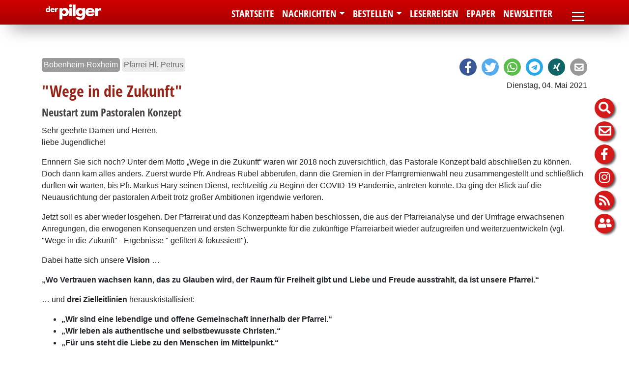

--- FILE ---
content_type: text/html; charset=utf-8
request_url: https://www.pilger-speyer.de/index.php?id=19141&L=%252525252525252525252Fproc%252525252525252525252Fself&tx_ttnews%5Btt_news%5D=23196&tx_ttnews%5Bpointer%5D=288&cHash=45cce7ec7f9f4989dd0a91653e68014b
body_size: 21360
content:
<!DOCTYPE html>
<html lang="de">
<head>

<meta charset="utf-8">
<!-- 
	============================================
	/                                          \
	/     TYPO3 Solutions - Programming by     \
	/                                          \
	/           createc-solution.com           \
	/                                          \
	/        Design by Sonja Wambsganß         \
	/                                          \
	============================================

	This website is powered by TYPO3 - inspiring people to share!
	TYPO3 is a free open source Content Management Framework initially created by Kasper Skaarhoj and licensed under GNU/GPL.
	TYPO3 is copyright 1998-2019 of Kasper Skaarhoj. Extensions are copyright of their respective owners.
	Information and contribution at https://typo3.org/
-->

<base href="https://www.pilger-speyer.de/">
<link rel="shortcut icon" href="/fileadmin/templates/1-0-50-pilger-speyer/img/favicon.ico" type="image/x-icon">

<meta name="generator" content="TYPO3 CMS">
<meta name="copyright" content="(c) Createc Solution 2021">
<meta name="last_updated" content="9. April 2025">
<meta name="robots" content="index,follow">
<meta name="revisit-after" content="1 week">
<meta name="viewport" content="width=device-width, initial-scale=1.0, user-scalable=yes, minimum-scale=1.0, maximum-scale=1.8">
<meta name="author" content="Page-Author Detailseite">
<meta name="email" content="Page-Author E-Mail Detailseite">


<link rel="stylesheet" type="text/css" href="typo3temp/assets/css/d5a9d5d00e.css?1654677141" media="all">
<link rel="stylesheet" type="text/css" href="typo3conf/ext/solr/Resources/Public/StyleSheets/Frontend/results.css?1612698782" media="all">
<link rel="stylesheet" type="text/css" href="typo3conf/ext/solr/Resources/Public/StyleSheets/Frontend/loader.css?1612698782" media="all">
<link rel="stylesheet" type="text/css" href="typo3conf/ext/cewrap/Resources/Public/Css/styles.css?1557489852" media="all">
<link rel="stylesheet" type="text/css" href="typo3conf/ext/jh_magnificpopup/Resources/Public/css/magnific-popup.css?1554057021" media="all">
<link rel="stylesheet" type="text/css" href="typo3conf/ext/cs_jssorgallery/Resources/Public/css/cs_jssorgallery.css?1558603776" media="all">
<link rel="stylesheet" type="text/css" href="typo3conf/ext/cs_bistumevents/Resources/Public/Css/datepicker-ui.css?1517236495" media="all">
<link rel="stylesheet" type="text/css" href="typo3conf/ext/cs_bistumevents/Resources/Public/Css/datepicker-ui.structure.css?1517236495" media="all">
<link rel="stylesheet" type="text/css" href="typo3conf/ext/cs_bistumevents/Resources/Public/Css/datepicker-ui.theme.css?1517236495" media="all">
<link rel="stylesheet" type="text/css" href="typo3conf/ext/femanager/Resources/Public/Css/Main.min.css?1581942797" media="all">
<link rel="stylesheet" type="text/css" href="typo3conf/ext/femanager/Resources/Public/Css/Additional.min.css?1581942797" media="all">
<link rel="stylesheet" type="text/css" href="fileadmin/templates/1-0-50-pilger-speyer/sass/output/extendtheme.css?1625497633" media="all">
<link rel="stylesheet" type="text/css" href="fileadmin/templates/1-0-50-pilger-speyer/extend.css?1629711115" media="all">
<link rel="stylesheet" type="text/css" href="fileadmin/templates/global/bistummap.css?1566289384" media="all">
<link rel="stylesheet" type="text/css" href="typo3conf/ext/solr/Resources/Public/StyleSheets/Frontend/suggest.css?1612698782" media="all">



<script src="fileadmin/templates/global/js/jquery.min.js?1556745267" type="text/javascript"></script>
<script src="typo3conf/ext/cs_jssorgallery/Resources/Public/js/jssor.slider.mini.js?1558603776" type="text/javascript"></script>
<script src="typo3conf/ext/cs_bistumevents/Resources/Public/Scripts/CsBistumeventsDatepicker.js?1590073670" type="text/javascript"></script>
<script src="fileadmin/templates/global/kinetic-v4.5.4.min.js?1374078711" type="text/javascript"></script>
<script src="fileadmin/templates/global/bistummap.js?1609150476" type="text/javascript"></script>
<script src="fileadmin/templates/global/cycle.all.3.0.3.js?1374078711" type="text/javascript"></script>
<script src="fileadmin/templates/global/js/jquery-ui/jquery-ui.min.js?1473867246" type="text/javascript"></script>
<script src="fileadmin/templates/global/js/bootstrap.min.js?1550076057" type="text/javascript"></script>
<script src="fileadmin/templates/global/js/jquery.viewportchecker.min.js?1558340587" type="text/javascript"></script>
<script src="fileadmin/templates/global/js/cs-global.js?1629714215" type="text/javascript"></script>
<script src="typo3temp/assets/js/dd82474708.js?1633362198" type="text/javascript"></script>


<title>"Wege in die Zukunft" | Pilger-Speyer</title><meta name="description" content=""><link rel="canonical" href="https://www.pilger-speyer.de/nachrichten/pfarrei-news/detailansicht-pfarrei-news/?L=0&tx_ttnews%5Bpointer%5D=288&tx_ttnews%5Btt_news%5D=23196&cHash=45cce7ec7f9f4989dd0a91653e68014b" /><meta property="og:type" content="website" /><meta property="og:title" content="&quot;Wege in die Zukunft&quot;" /><meta property="og:url" content="https://www.pilger-speyer.de/nachrichten/pfarrei-news/detailansicht-pfarrei-news/?L=0&tx_ttnews%5Bpointer%5D=288&tx_ttnews%5Btt_news%5D=23196&cHash=45cce7ec7f9f4989dd0a91653e68014b" /><meta property="og:site_name" content="" /><meta name="twitter:card" content="summary" />
</head>
<body class="page-19141 template-2" >

   
  
   
         

  
<div id="sitewrapper" class="container-fluid">
<nav id="container-top" class="navbar navbar sticky-top  navbar-light bg-light container-fluid"><div class="container">
      
<div class="navbar-header navifloat">
  
  
      <div id="logo"><a href="index.php?id=19000&amp;L=%252525252525252525252Fproc%252525252525252525252Fself"><img src="fileadmin/templates/1-0-50-pilger-speyer/img/pilger._loog_119x33svg.svg" width="119" height="33"   alt="" ></a></div>
    
</div>

    <nav id="navi-mobile" class="navbar-collapse collapse" style="">
  <ul class="navbar-nav mr-auto">
      
    
    
    
    <li></li>
  </ul>
  <ul class="navbar-nav hamburger container  nav-pills flex-column     ">
    
        <li class="nav-item"><a href="index.php?id=19051&amp;L=%252525252525252525252Fproc%252525252525252525252Fself" class="nav-link">Nachrichten</a><ul class="deep2"><li class="nav-item"><a href="index.php?id=19051&amp;L=%252525252525252525252Fproc%252525252525252525252Fself" class="nav-link"><i class="fas fa-chevron-circle-right"></i><span>Nachrichten der pilger</span></a></li><li class="nav-item sublevelactive"><a href="index.php?id=19065&amp;L=%252525252525252525252Fproc%252525252525252525252Fself" class="active nav-link">Nachrichten von Pfarreien</a></li><li class="nav-item"><a href="index.php?id=20318&amp;L=%252525252525252525252Fproc%252525252525252525252Fself" class="nav-link"><i class="fas fa-chevron-circle-right"></i><span>Nachrichten des Bistums</span></a></li><li class="nav-item"><a href="index.php?id=20659&amp;L=%252525252525252525252Fproc%252525252525252525252Fself" class="nav-link"><i class="fas fa-chevron-circle-right"></i><span>Rund um den Dom</span></a></li><li class="nav-item"><a href="index.php?id=19125&amp;L=%252525252525252525252Fproc%252525252525252525252Fself" class="nav-link"><i class="fas fa-chevron-circle-right"></i><span>Stimmen aus dem Bistum</span></a></li><li class="nav-item"><a href="index.php?id=19053&amp;L=%252525252525252525252Fproc%252525252525252525252Fself" class="nav-link"><i class="fas fa-chevron-circle-right"></i><span>Gottesdienste</span></a></li><li class="nav-item"><a href="index.php?id=19052&amp;L=%252525252525252525252Fproc%252525252525252525252Fself" class="nav-link"><i class="fas fa-chevron-circle-right"></i><span>Terminkalender</span></a></li><li class="nav-item"><a href="index.php?id=19005&amp;L=%252525252525252525252Fproc%252525252525252525252Fself" class="nav-link"><i class="fas fa-chevron-circle-right"></i><span>Archiv der pilger</span></a></li></ul></li><li class="nav-item"><a href="index.php?id=20281&amp;L=%252525252525252525252Fproc%252525252525252525252Fself" class="nav-link">Bestellen</a><ul class="deep2"><li class="nav-item"><a href="index.php?id=20281&amp;L=%252525252525252525252Fproc%252525252525252525252Fself" class="nav-link"><i class="fas fa-chevron-circle-right"></i><span>Print-Abo</span></a></li><li class="nav-item"><a href="index.php?id=20283&amp;L=%252525252525252525252Fproc%252525252525252525252Fself" class="nav-link"><i class="fas fa-chevron-circle-right"></i><span>ePaper-Abo</span></a></li><li class="nav-item"><a href="index.php?id=20282&amp;L=%252525252525252525252Fproc%252525252525252525252Fself" class="nav-link"><i class="fas fa-chevron-circle-right"></i><span>Probe-Abo</span></a></li><li class="nav-item"><a href="index.php?id=21693&amp;L=%252525252525252525252Fproc%252525252525252525252Fself" class="nav-link"><i class="fas fa-chevron-circle-right"></i><span>Newsletter</span></a></li></ul></li><li class="nav-item"><a href="index.php?id=19063&amp;L=%252525252525252525252Fproc%252525252525252525252Fself" class="nav-link">Leserreisen</a></li><li class="nav-item"><a href="index.php?id=19064&amp;L=%252525252525252525252Fproc%252525252525252525252Fself" class="nav-link">ePaper</a></li><li class="nav-item"><a href="index.php?id=21693&amp;L=%252525252525252525252Fproc%252525252525252525252Fself" class="nav-link">Newsletter</a></li>
      
      
        <li id="sidenav-wrapper-mobile">
          <nav id="search-icon" class="nav bubbletooltip tooltip-5">
  <a class="bubble fas fa-search"  href="#searchfield" data-toggle="collapse"></a>
  <span rel="tooltip-5">Suche auf dieser Homepage</span>
  <div class="collapse search-menu" id="searchfield">
    <div class="container">
      <button class="far fa-window-close closemap" data-target="#searchfield" data-toggle="collapse"></button>
      <div class="suchfeld">
  <div class="tab-close-button"></div>
  
    
    <div class="solr-suchbox">
      
<div class="tx_solr container">
	<div class="row">
		<div class="col-md-12">
			
	

  <div class="tx-solr-search-form">
    <form method="get" id="tx-solr-search-form-pi-results" action="index.php?id=19008&amp;no_cache=1&amp;L=%252525252525252525252Fproc%252525252525252525252Fself" data-suggest="index.php?id=19008&amp;type=7384&amp;no_cache=1&amp;L=%252525252525252525252Fproc%252525252525252525252Fself" data-suggest-header="Top Treffer" accept-charset="utf-8">
      <div class="input-group">
        
          <input type="hidden" name="L" value="0" />
          <input type="hidden" name="id" value="19008" />
        

        <input type="text" class="tx-solr-q js-solr-q tx-solr-suggest tx-solr-suggest-focus form-control" name="tx_solr[q]" value="" />
        <span class="input-group-btn">
          <button class="btn btn-default tx-solr-submit" type="submit">
            <i class="fas fa-search"></i>
            <!--span class=" glyphicon glyphicon-search"></span>
            <span>
              Suche
            </span -->
          </button>
        </span>
      </div>
    </form>
  </div>



		</div>
	</div>
</div>
    </div>
  
</div> 


    </div>
  </div>
</nav>


  <nav id="search-link-icon" class="nav bubbletooltip tooltip-13">
    <a href="/index.php?id=19008" class="bubble fas fa-search"></a>
  </nav>


<nav id="abc-icon" class="nav bubbletooltip tooltip-2">
  <a class="bubble"  href="#keyword" data-toggle="collapse">A-Z</a>
  <span rel="tooltip-2">Suche nach Anfangsbuchstaben</span>
  <div class="collapse abc-menu" id="keyword">
    <div class="container">
      <button class="far fa-window-close closemap" data-target="#keyword" data-toggle="collapse"></button> 
             <div class="rp_list">
        <div id="metanavi-abc">
          <div class="tab-close-button"></div>
          
        </div>
      </div> 
    </div>
  </div>
</nav>     
    
<nav id="map-icon" class="nav bubbletooltip tooltip-3">
  <a class="bubble fas fa-map" onclick="bm_openMap();" href="#bistumskarte" data-toggle="collapse"></a>
  <span rel="tooltip-3" > Zur Bistumskarte</span>
  <div class="collapse karte" id="bistumskarte">
  <button class="far fa-window-close closemap" data-target="#bistumskarte" data-toggle="collapse"></button> 
          <div class="rp_list">
        <div id="metanavi-maps">
          <div class="tab-close-button" ></div>
              <div id="map-container" class="container">
      <div class="map-bg-gradient"></div>
      <div class="map-bg-images"></div>
      <div id="map-canvas-container"></div>
      <div class="map-sidebar">
        <div class="map-back-button">
          <span>Zur Landkarte Bistum</span><img src="fileadmin/templates/img/ebenehoch.png">
        </div>
        <div class="map-info-container">
          <p>Informationen</p>
        </div>
        <div class="map-link">
          <span>Zur Internetseite</span>
        </div>
      </div>
    </div>
        </div>
      </div> 
  </div>
</nav>

<nav id="gemeinden-icon" class="nav bubbletooltip tooltip-4">
  <a class="bubble fas fa-map-marker"  href="#gemeinde" data-toggle="collapse"></a>
  <span rel="tooltip-4">Gemeinden dieser Pfarrei</span>
  <div class="collapse dekanate-menu" id="gemeinde">
    <div class="container">
      <button class="far fa-window-close closemap" data-target="#gemeinde" data-toggle="collapse"></button>
            <div class="rp_list">
        <div id="metanavi-maps">
          <div class="tab-close-button"></div>
          <div id="extrabox" class="container">
            
          </div>
        </div>
      </div> 
    </div>
  </div>
</nav>

<nav id="comment-icon" class="nav bubbletooltip tooltip-1">
  <a href="/index.php?id=15403" class="bubble easytoread"></a>
  <span rel="tooltip-1"> Leichte Sprache</span>
</nav> 


<nav id="telefon-icon" class="nav bubbletooltip tooltip-6">
  <a href="tel:+49634192300" class="fas fa-phone bubble bubblephone"></a>
  <span rel="tooltip-6"> +496341-9230-0</span>
</nav> 


<nav id="moodle-icon" class="nav bubbletooltip tooltip-7">
  <a href="https://www.schulcampus-rlp.de/login" target="_blank" class="bubble bubblemoodle"></a>
  <span rel="tooltip-7"> Schulcampus</span>
</nav>

<nav id="newsletter-icon" class="nav bubbletooltip tooltip-8">
  <a class="bubble fas fa-envelope"  href="/newsletter"></a>
  <span rel="tooltip-8">Newsletter abonnieren</span>
</nav>





<nav id="facebook-icon" class="nav bubbletooltip tooltip-9">
  <a href="https://www.facebook.com/pilger.magazin" target="_blank" class="bubble fab fa-facebook-f bubblefacebook"></a>
  <span rel="tooltip-9"> der pilger bei Facebook</span>
</nav>


<nav id="instagram-icon" class="nav bubbletooltip tooltip-10">
  <a href="https://www.instagram.com/der_pilger_magazin" target="_blank" class="fab fa-instagram bubble bubbleinstagram"></a>
  <span rel="tooltip-10"> der pilger bei Instagram</span>
</nav>


<nav id="rss-icon" class="nav bubbletooltip tooltip-11">
  <a href="https://www.pilger-speyer.de/rss-feed-abonnieren/" target="_blank" class="fas fa-rss bubble bubblerss"></a>
  <span rel="tooltip-11"> Nachrichten als RSS-Feed</span>
</nav>

<nav id="login-icon" class="nav bubbletooltip tooltip-12">
  <a class="bubble fas fa-user-friends"  href="/epaper/"></a>
  <span rel="tooltip-12"> Anmelden zum ePaper</span>
</nav>


        </li>
    
  </ul>
</nav>
  
<nav class="navbar-main navbar navbar-collapse">
  
      
          <ul id="navi-top" class="d-none d-xl-flex nav   navbar       ml-auto  ">
  
      <li class="nav-item"><a href="index.php?id=19000&amp;L=%252525252525252525252Fproc%252525252525252525252Fself" class="nav-link"><span class="glyphicon glyphicon-Aktuelles"></span><span>Startseite</span></a></li><li class="nav-item dropdown active"><a href="index.php?id=19051&amp;L=%252525252525252525252Fproc%252525252525252525252Fself" class="dropdown-toggle nav-link" href="#" data-toggle="dropdown"><span>Nachrichten</span></a><ul class="dropdown-menu"><li class="nav-item"><a href="index.php?id=19051&amp;L=%252525252525252525252Fproc%252525252525252525252Fself" class="nav-link"><span>Nachrichten der pilger</span></a></li><li class="nav-item"><a href="index.php?id=19065&amp;L=%252525252525252525252Fproc%252525252525252525252Fself" class="active nav-link"><span>Nachrichten von Pfarreien</span></a></li><li class="nav-item"><a href="index.php?id=20318&amp;L=%252525252525252525252Fproc%252525252525252525252Fself" class="nav-link"><span>Nachrichten des Bistums</span></a></li><li class="nav-item"><a href="index.php?id=20659&amp;L=%252525252525252525252Fproc%252525252525252525252Fself" class="nav-link"><span>Rund um den Dom</span></a></li><li class="nav-item"><a href="index.php?id=19125&amp;L=%252525252525252525252Fproc%252525252525252525252Fself" class="nav-link"><span>Stimmen aus dem Bistum</span></a></li><li class="nav-item"><a href="index.php?id=19053&amp;L=%252525252525252525252Fproc%252525252525252525252Fself" class="nav-link"><span>Gottesdienste</span></a></li><li class="nav-item"><a href="index.php?id=19052&amp;L=%252525252525252525252Fproc%252525252525252525252Fself" class="nav-link"><span>Terminkalender</span></a></li><li class="nav-item"><a href="index.php?id=19005&amp;L=%252525252525252525252Fproc%252525252525252525252Fself" class="nav-link"><span>Archiv der pilger</span></a></li></ul></li><li class="dropdown nav-item"><a href="index.php?id=20281&amp;L=%252525252525252525252Fproc%252525252525252525252Fself" class="dropdown-toggle nav-link" href="#" data-toggle="dropdown"><span>Bestellen</span></a><ul class="dropdown-menu"><li class="nav-item"><a href="index.php?id=20281&amp;L=%252525252525252525252Fproc%252525252525252525252Fself" class="nav-link"><span>Print-Abo</span></a></li><li class="nav-item"><a href="index.php?id=20283&amp;L=%252525252525252525252Fproc%252525252525252525252Fself" class="nav-link"><span>ePaper-Abo</span></a></li><li class="nav-item"><a href="index.php?id=20282&amp;L=%252525252525252525252Fproc%252525252525252525252Fself" class="nav-link"><span>Probe-Abo</span></a></li><li class="nav-item"><a href="index.php?id=21693&amp;L=%252525252525252525252Fproc%252525252525252525252Fself" class="nav-link"><span>Newsletter</span></a></li></ul></li><li class="nav-item"><a href="index.php?id=19063&amp;L=%252525252525252525252Fproc%252525252525252525252Fself" class="nav-link"><span>Leserreisen</span></a></li><li class="nav-item"><a href="index.php?id=19064&amp;L=%252525252525252525252Fproc%252525252525252525252Fself" class="nav-link"><span>ePaper</span></a></li><li class="nav-item"><a href="index.php?id=21693&amp;L=%252525252525252525252Fproc%252525252525252525252Fself" class="nav-link"><span>Newsletter</span></a></li>
    
</ul>

        
      
  
      
      
      
  
  
 
  
      <!-- button data-target="#navi-mobile" data-toggle="collapse"  type="button" class="navbar-toggler d-xl-flex">
        <span class="sr-only">Toggle navigation</span>
        <span class="fas fa-bars"></span>
      </button -->
      <button class="navbar-toggler collapsed border-0" type="button" data-toggle="collapse" data-target="#navi-mobile">
            <span> </span>
            <span> </span>
            <span> </span>
        </button>
     
</nav>


      </div>
  </nav>
  <div id="container-branding" class="container-fluid" style="padding-top: 50px;">
    
    <div id="branding" class="container-fluid">
      
          
  
  
  
  
  
  <ul class="nav navbar-nav">
    
    
    <li></li>
  </ul>

        
      
    </div>
  





    <div id="slideshow"></div>
  </div>
  <div id="sidenav-wrapper">
    <nav id="search-icon" class="nav bubbletooltip tooltip-5">
  <a class="bubble fas fa-search"  href="#searchfield" data-toggle="collapse"></a>
  <span rel="tooltip-5">Suche auf dieser Homepage</span>
  <div class="collapse search-menu" id="searchfield">
    <div class="container">
      <button class="far fa-window-close closemap" data-target="#searchfield" data-toggle="collapse"></button>
      <div class="suchfeld">
  <div class="tab-close-button"></div>
  
    
    <div class="solr-suchbox">
      
<div class="tx_solr container">
	<div class="row">
		<div class="col-md-12">
			
	

  <div class="tx-solr-search-form">
    <form method="get" id="tx-solr-search-form-pi-results" action="index.php?id=19008&amp;no_cache=1&amp;L=%252525252525252525252Fproc%252525252525252525252Fself" data-suggest="index.php?id=19008&amp;type=7384&amp;no_cache=1&amp;L=%252525252525252525252Fproc%252525252525252525252Fself" data-suggest-header="Top Treffer" accept-charset="utf-8">
      <div class="input-group">
        
          <input type="hidden" name="L" value="0" />
          <input type="hidden" name="id" value="19008" />
        

        <input type="text" class="tx-solr-q js-solr-q tx-solr-suggest tx-solr-suggest-focus form-control" name="tx_solr[q]" value="" />
        <span class="input-group-btn">
          <button class="btn btn-default tx-solr-submit" type="submit">
            <i class="fas fa-search"></i>
            <!--span class=" glyphicon glyphicon-search"></span>
            <span>
              Suche
            </span -->
          </button>
        </span>
      </div>
    </form>
  </div>



		</div>
	</div>
</div>
    </div>
  
</div> 


    </div>
  </div>
</nav>


  <nav id="search-link-icon" class="nav bubbletooltip tooltip-13">
    <a href="/index.php?id=19008" class="bubble fas fa-search"></a>
  </nav>


<nav id="abc-icon" class="nav bubbletooltip tooltip-2">
  <a class="bubble"  href="#keyword" data-toggle="collapse">A-Z</a>
  <span rel="tooltip-2">Suche nach Anfangsbuchstaben</span>
  <div class="collapse abc-menu" id="keyword">
    <div class="container">
      <button class="far fa-window-close closemap" data-target="#keyword" data-toggle="collapse"></button> 
             <div class="rp_list">
        <div id="metanavi-abc">
          <div class="tab-close-button"></div>
          
        </div>
      </div> 
    </div>
  </div>
</nav>     
    
<nav id="map-icon" class="nav bubbletooltip tooltip-3">
  <a class="bubble fas fa-map" onclick="bm_openMap();" href="#bistumskarte" data-toggle="collapse"></a>
  <span rel="tooltip-3" > Zur Bistumskarte</span>
  <div class="collapse karte" id="bistumskarte">
  <button class="far fa-window-close closemap" data-target="#bistumskarte" data-toggle="collapse"></button> 
          <div class="rp_list">
        <div id="metanavi-maps">
          <div class="tab-close-button" ></div>
              <div id="map-container" class="container">
      <div class="map-bg-gradient"></div>
      <div class="map-bg-images"></div>
      <div id="map-canvas-container"></div>
      <div class="map-sidebar">
        <div class="map-back-button">
          <span>Zur Landkarte Bistum</span><img src="fileadmin/templates/img/ebenehoch.png">
        </div>
        <div class="map-info-container">
          <p>Informationen</p>
        </div>
        <div class="map-link">
          <span>Zur Internetseite</span>
        </div>
      </div>
    </div>
        </div>
      </div> 
  </div>
</nav>

<nav id="gemeinden-icon" class="nav bubbletooltip tooltip-4">
  <a class="bubble fas fa-map-marker"  href="#gemeinde" data-toggle="collapse"></a>
  <span rel="tooltip-4">Gemeinden dieser Pfarrei</span>
  <div class="collapse dekanate-menu" id="gemeinde">
    <div class="container">
      <button class="far fa-window-close closemap" data-target="#gemeinde" data-toggle="collapse"></button>
            <div class="rp_list">
        <div id="metanavi-maps">
          <div class="tab-close-button"></div>
          <div id="extrabox" class="container">
            
          </div>
        </div>
      </div> 
    </div>
  </div>
</nav>

<nav id="comment-icon" class="nav bubbletooltip tooltip-1">
  <a href="/index.php?id=15403" class="bubble easytoread"></a>
  <span rel="tooltip-1"> Leichte Sprache</span>
</nav> 


<nav id="telefon-icon" class="nav bubbletooltip tooltip-6">
  <a href="tel:+49634192300" class="fas fa-phone bubble bubblephone"></a>
  <span rel="tooltip-6"> +496341-9230-0</span>
</nav> 


<nav id="moodle-icon" class="nav bubbletooltip tooltip-7">
  <a href="https://www.schulcampus-rlp.de/login" target="_blank" class="bubble bubblemoodle"></a>
  <span rel="tooltip-7"> Schulcampus</span>
</nav>

<nav id="newsletter-icon" class="nav bubbletooltip tooltip-8">
  <a class="bubble fas fa-envelope"  href="/newsletter"></a>
  <span rel="tooltip-8">Newsletter abonnieren</span>
</nav>





<nav id="facebook-icon" class="nav bubbletooltip tooltip-9">
  <a href="https://www.facebook.com/pilger.magazin" target="_blank" class="bubble fab fa-facebook-f bubblefacebook"></a>
  <span rel="tooltip-9"> der pilger bei Facebook</span>
</nav>


<nav id="instagram-icon" class="nav bubbletooltip tooltip-10">
  <a href="https://www.instagram.com/der_pilger_magazin" target="_blank" class="fab fa-instagram bubble bubbleinstagram"></a>
  <span rel="tooltip-10"> der pilger bei Instagram</span>
</nav>


<nav id="rss-icon" class="nav bubbletooltip tooltip-11">
  <a href="https://www.pilger-speyer.de/rss-feed-abonnieren/" target="_blank" class="fas fa-rss bubble bubblerss"></a>
  <span rel="tooltip-11"> Nachrichten als RSS-Feed</span>
</nav>

<nav id="login-icon" class="nav bubbletooltip tooltip-12">
  <a class="bubble fas fa-user-friends"  href="/epaper/"></a>
  <span rel="tooltip-12"> Anmelden zum ePaper</span>
</nav>


  </div>
  <div id="container-main" class="vorlesen container-fluid" >
    



    <div id="wrapper-content" class="row">
      <section id="content-main" class="container-fluid">
        <!--TYPO3SEARCH_begin-->
<div id="grid-72428" class="frame-default frame-type-gridelements_pi1 frame-layout-0 container frame-space-before-large frame-space-after-large   pfarrei-news-single   multicol grid_1col" data-ride="grid_1col"> 
 <div class="row">  
  <div class="spalte 1 col-lg-12     ">
    

<div id="c83053" class="frame frame-type-shortcut frame-default frame-type-shortcut frame-layout-0  frame-space-before-none frame-space-after-none   no-print  "><div id="c83049" class="frame frame-type-html frame-default frame-type-html frame-layout-0  frame-space-before-none frame-space-after-none     "><div class="shariff shariff-round shariff-top" data-mail-url="mailto:" data-services="[&quot;facebook&quot;,&quot;twitter&quot;,&quot;whatsapp&quot;,&quot;telegram&quot;,&quot;xing&quot;,&quot;mail&quot;]" data-mail-subject="Nachrichten der pilger - Bistum Speyer" data-button-style="icon"></div><script src="/fileadmin/templates/snippets/js/shariff.min.js"></script></div></div>



<div id="c70389" class="frame frame-type-list frame-default frame-type-list frame-layout-0  frame-space-before-none frame-space-after-none     "><div class="news-single-category"><div class="news-category-item"><span>Bobenheim-Roxheim</span></div><div class="news-category-item"><span> Pfarrei Hl. Petrus</span></div></div><div class="news-single-item"><div class="news-single-timedata"><p>Dienstag, 04. Mai 2021</p></div><h1>"Wege in die Zukunft"</h1><h2>Neustart zum Pastoralen Konzept</h2><p>Sehr geehrte Damen und Herren,<br /> liebe Jugendliche!</p><p>Erinnern Sie sich noch? Unter dem Motto „Wege in die Zukunft“ waren wir 2018 noch zuversichtlich, das Pastorale Konzept bald abschließen zu können. Doch dann kam alles anders. Zuerst wurde Pfr. Andreas Rubel abberufen, dann die Gremien in der Pfarrgremienwahl neu zusammengestellt und schließlich durften wir warten, bis Pfr. Markus Hary seinen Dienst, rechtzeitig zu Beginn der COVID-19 Pandemie, antreten konnte. Da ging der Blick auf die Neuausrichtung der pastoralen Arbeit trotz großer Ambitionen irgendwie verloren.</p><p>Jetzt soll es aber wieder losgehen. Der Pfarreirat und das Konzeptteam haben beschlossen, die aus der Pfarreianalyse und der Umfrage erwachsenen Anregungen, die erwogenen Konsequenzen und ersten Schwerpunkte für die zukünftige Pfarreiarbeit wieder aufzugreifen und weiterzuentwickeln (vgl. &quot;Wege in die Zukunft&quot; - Ergebnisse &quot; gefiltert &amp; fokussiert!&quot;).</p><p>Dabei hatte sich unsere <strong>Vision</strong> …</p><p><strong>„Wo Vertrauen wachsen kann, das zu Glauben wird, der Raum für Freiheit gibt und Liebe und Freude ausstrahlt, da ist unsere Pfarrei.“</strong></p><p>… und <strong>drei Zielleitlinien</strong> herauskristallisiert:</p><ul><li><strong>„Wir sind eine lebendige und offene Gemeinschaft innerhalb der Pfarrei.“</strong></li><li><strong>„Wir leben als authentische und selbstbewusste Christen.“</strong></li><li><strong>„Für uns steht die Liebe zu den Menschen im Mittelpunkt.“</strong></li></ul><p>Unter dem Motto „Den Übergang gestalten“ war der Pfarreirat mit einer Klausurtagung im Januar 2020 in die neue Legislaturperiode gestartet und hatte erste Konkretisierungen der Vision und Zielleitlinien und Maßnahmen dazu beschlossen (vgl. Protokoll der Klausurtagung 2020). Sie konnten durch die Pandemie nie in Angriff genommen werden, stellen aber nun den Ausgangspunkt für den Neustart dar.</p><p>In einem ersten Schritt wird das Konzeptteam mit den fünf Gemeindeausschüssen im Mai in virtuellen Sitzungen zusammenkommen, um die Vision, die Zielleitlinien und getroffenen Maßnahmen für die pastorale Arbeit auf ihre Aktualität und Relevanz zu prüfen und über die weitere Umsetzung zu beraten.</p><p><strong>Termine:</strong></p><p><strong>04. Mai 2021 - Treffen mit den Gemeindeausschüssen Heßheim und Gerolsheim<br /> 12. Mai 2021,&nbsp;19:30 – 21:30 Uhr, Treffen mit den Gemeindeausschüssen Bobenheim und Roxheim<br /> 25. Mai 2021, 19:30 – 21:30 Uhr,&nbsp;Treffen mit dem Gemeindeausschuss&nbsp;Beindersheim</strong></p><p>Wünschen wir den Gremien gutes Gelingen.</p><p>Für das Konzeptteam<br /> Michael Hofmann</p><p class="news-quelle">Diese Meldung und weitere Nachrichten von <a href="http://www.pfarrei-bobenheim-roxheim.de"> Pfarrei Hl. Petrus</a><br /> finden Sie auf folgender Internetseite: <a href="http://www.pfarrei-bobenheim-roxheim.de">www.pfarrei-bobenheim-roxheim.de</a></p></div></div>



<div id="c83057" class="frame frame-type-shortcut frame-default frame-type-shortcut frame-layout-0  frame-space-before-none frame-space-after-none   no-print  "><div id="c83050" class="frame frame-type-html frame-default frame-type-html frame-layout-0  frame-space-before-none frame-space-after-none     "><h3 class="shariff-bottom-h3" style="clear: both;">Artikel teilen:</h3><div class="shariff shariff-round shariff-bottom" data-mail-url="mailto:" data-services="[&quot;facebook&quot;,&quot;twitter&quot;,&quot;whatsapp&quot;,&quot;telegram&quot;,&quot;xing&quot;,&quot;mail&quot;]" data-mail-subject="Nachrichten der pilger - Bistum Speyer" data-button-style="icon"></div><script src="/fileadmin/templates/snippets/js/shariff.min.js"></script></div></div>


  </div>
 </div>
</div>



<!--TYPO3SEARCH_end-->
      </section>
    </div>    
    <div id="content-supp" class="container-fluid">
      

<div id="c72424" class="frame frame-type-shortcut frame-default frame-type-shortcut frame-layout-0  frame-space-before-none frame-space-after-none   no-print  "><div id="grid-70381" class="frame-default frame-type-gridelements_pi1 frame-layout-0  frame-space-before-extra-small frame-space-after-small   grey-box   gridonepage" data-ride="grid_onepage"><div class="spalte1 col-lg-12     "><div id="c70382" class="frame frame-type-textpic frame-default frame-type-textpic frame-layout-0  frame-space-before-none frame-space-after-none   themenueberschrift  "><header><h4 class="">
				Meldungen von Pfarreien aus dem Bistum Speyer
			</h4></header><div class="ce-textpic ce-center ce-above"></div></div><div id="grid-70383" class="frame-default frame-type-gridelements_pi1 frame-layout-0 container frame-space-before-none frame-space-after-small   pfarrei-auswahl   multicol grid_1col" data-ride="grid_1col"><div class="row"><div class="spalte 1 col-lg-12     "><div id="c135767" class="frame frame-type-textpic frame-default frame-type-textpic frame-layout-0  frame-space-before-none frame-space-after-none     "><div class="ce-textpic ce-center ce-above"><div class="ce-bodytext"><p><a href="index.php?id=19065&amp;L=%252525252525252525252Fproc%252525252525252525252Fself#c135762" class="link-internal">Annweiler</a></p></div></div></div><div id="c135766" class="frame frame-type-textpic frame-default frame-type-textpic frame-layout-0  frame-space-before-none frame-space-after-none     "><div class="ce-textpic ce-center ce-above"><div class="ce-bodytext"><p><a href="index.php?id=19065&amp;L=%252525252525252525252Fproc%252525252525252525252Fself#c135763" class="link-internal">Bad Bergzabern</a></p></div></div></div><div id="c135765" class="frame frame-type-textpic frame-default frame-type-textpic frame-layout-0  frame-space-before-none frame-space-after-none     "><div class="ce-textpic ce-center ce-above"><div class="ce-bodytext"><p><a href="index.php?id=19065&amp;L=%252525252525252525252Fproc%252525252525252525252Fself#c135760" class="link-internal">Bad Dürkheim</a></p></div></div></div><div id="c70537" class="frame frame-type-textpic frame-default frame-type-textpic frame-layout-0  frame-space-before-none frame-space-after-none     "><div class="ce-textpic ce-center ce-above"><div class="ce-bodytext"><p><a href="index.php?id=19065&amp;L=%252525252525252525252Fproc%252525252525252525252Fself#c70385" class="link-internal">Bexbach</a></p></div></div></div><div id="c70571" class="frame frame-type-textpic frame-default frame-type-textpic frame-layout-0  frame-space-before-none frame-space-after-none     "><div class="ce-textpic ce-center ce-above"><div class="ce-bodytext"><p><a href="index.php?id=19065&amp;L=%252525252525252525252Fproc%252525252525252525252Fself#c70398" class="link-internal">Blieskastel</a></p></div></div></div><div id="c70570" class="frame frame-type-textpic frame-default frame-type-textpic frame-layout-0  frame-space-before-none frame-space-after-none     "><div class="ce-textpic ce-center ce-above"><div class="ce-bodytext"><p><a href="index.php?id=19065&amp;L=%252525252525252525252Fproc%252525252525252525252Fself#c70438" class="link-internal">Bobenheim-Roxheim</a></p></div></div></div><div id="c70569" class="frame frame-type-textpic frame-default frame-type-textpic frame-layout-0  frame-space-before-none frame-space-after-none     "><div class="ce-textpic ce-center ce-above"><div class="ce-bodytext"><p><a href="index.php?id=19065&amp;L=%252525252525252525252Fproc%252525252525252525252Fself#c70437" class="link-internal">Deidesheim</a></p></div></div></div><div id="c70568" class="frame frame-type-textpic frame-default frame-type-textpic frame-layout-0  frame-space-before-none frame-space-after-none     "><div class="ce-textpic ce-center ce-above"><div class="ce-bodytext"><p><a href="index.php?id=19065&amp;L=%252525252525252525252Fproc%252525252525252525252Fself#c70436" class="link-internal">Dudenhofen</a></p></div></div></div><div id="c77435" class="frame frame-type-textpic frame-default frame-type-textpic frame-layout-0  frame-space-before-none frame-space-after-none     "><div class="ce-textpic ce-center ce-above"><div class="ce-bodytext"><p><a href="index.php?id=19065&amp;L=%252525252525252525252Fproc%252525252525252525252Fself#c77434" class="link-internal">Edenkoben</a></p></div></div></div><div id="c70567" class="frame frame-type-textpic frame-default frame-type-textpic frame-layout-0  frame-space-before-none frame-space-after-none     "><div class="ce-textpic ce-center ce-above"><div class="ce-bodytext"><p><a href="index.php?id=19065&amp;L=%252525252525252525252Fproc%252525252525252525252Fself#c70433" class="link-internal">Feilbingert</a></p></div></div></div><div id="c70566" class="frame frame-type-textpic frame-default frame-type-textpic frame-layout-0  frame-space-before-none frame-space-after-none     "><div class="ce-textpic ce-center ce-above"><div class="ce-bodytext"><p><a href="index.php?id=19065&amp;L=%252525252525252525252Fproc%252525252525252525252Fself#c70435" class="link-internal">Frankenthal</a></p></div></div></div><div id="c70565" class="frame frame-type-textpic frame-default frame-type-textpic frame-layout-0  frame-space-before-none frame-space-after-none     "><div class="ce-textpic ce-center ce-above"><div class="ce-bodytext"><p><a href="index.php?id=19065&amp;L=%252525252525252525252Fproc%252525252525252525252Fself#c70434" class="link-internal">Germersheim</a></p></div></div></div><div id="c70564" class="frame frame-type-textpic frame-default frame-type-textpic frame-layout-0  frame-space-before-none frame-space-after-none     "><div class="ce-textpic ce-center ce-above"><div class="ce-bodytext"><p><a href="index.php?id=19065&amp;L=%252525252525252525252Fproc%252525252525252525252Fself#c70432" class="link-internal">Gersheim</a></p></div></div></div><div id="c87004" class="frame frame-type-textpic frame-default frame-type-textpic frame-layout-0  frame-space-before-none frame-space-after-none     "><div class="ce-textpic ce-center ce-above"><div class="ce-bodytext"><p><a href="index.php?id=19065&amp;L=%252525252525252525252Fproc%252525252525252525252Fself#c87005" class="link-internal">Göllheim</a></p></div></div></div><div id="c70563" class="frame frame-type-textpic frame-default frame-type-textpic frame-layout-0  frame-space-before-none frame-space-after-none     "><div class="ce-textpic ce-center ce-above"><div class="ce-bodytext"><p><a href="index.php?id=19065&amp;L=%252525252525252525252Fproc%252525252525252525252Fself#c70431" class="link-internal">Grünstadt</a></p></div></div></div><div id="c70562" class="frame frame-type-textpic frame-default frame-type-textpic frame-layout-0  frame-space-before-none frame-space-after-none     "><div class="ce-textpic ce-center ce-above"><div class="ce-bodytext"><p><a href="index.php?id=19065&amp;L=%252525252525252525252Fproc%252525252525252525252Fself#c70430" class="link-internal">Hauenstein</a></p></div></div></div><div id="c70561" class="frame frame-type-textpic frame-default frame-type-textpic frame-layout-0  frame-space-before-none frame-space-after-none     "><div class="ce-textpic ce-center ce-above"><div class="ce-bodytext"><p><a href="index.php?id=19065&amp;L=%252525252525252525252Fproc%252525252525252525252Fself#c70429" class="link-internal">Haßloch</a></p></div></div></div><div id="c70560" class="frame frame-type-textpic frame-default frame-type-textpic frame-layout-0  frame-space-before-none frame-space-after-none     "><div class="ce-textpic ce-center ce-above"><div class="ce-bodytext"><p><a href="index.php?id=19065&amp;L=%252525252525252525252Fproc%252525252525252525252Fself#c70428" class="link-internal">Herxheim</a></p></div></div></div><div id="c70559" class="frame frame-type-textpic frame-default frame-type-textpic frame-layout-0  frame-space-before-none frame-space-after-none     "><div class="ce-textpic ce-center ce-above"><div class="ce-bodytext"><p><a href="index.php?id=19065&amp;L=%252525252525252525252Fproc%252525252525252525252Fself#c70425" class="link-internal">Homburg</a></p></div></div></div><div id="c70558" class="frame frame-type-textpic frame-default frame-type-textpic frame-layout-0  frame-space-before-none frame-space-after-none     "><div class="ce-textpic ce-center ce-above"><div class="ce-bodytext"><p><a href="index.php?id=19065&amp;L=%252525252525252525252Fproc%252525252525252525252Fself#c70426" class="link-internal">Kandel</a></p></div></div></div><div id="c70557" class="frame frame-type-textpic frame-default frame-type-textpic frame-layout-0  frame-space-before-none frame-space-after-none     "><div class="ce-textpic ce-center ce-above"><div class="ce-bodytext"><p><a href="index.php?id=19065&amp;L=%252525252525252525252Fproc%252525252525252525252Fself#c70424" class="link-internal">Kirchheim&shy;bolanden</a></p></div></div></div><div id="c70556" class="frame frame-type-textpic frame-default frame-type-textpic frame-layout-0  frame-space-before-none frame-space-after-none     "><div class="ce-textpic ce-center ce-above"><div class="ce-bodytext"><p><a href="index.php?id=19065&amp;L=%252525252525252525252Fproc%252525252525252525252Fself#c70423" class="link-internal">Klingenmünster</a></p></div></div></div><div id="c70555" class="frame frame-type-textpic frame-default frame-type-textpic frame-layout-0  frame-space-before-none frame-space-after-none     "><div class="ce-textpic ce-center ce-above"><div class="ce-bodytext"><p><a href="index.php?id=19065&amp;L=%252525252525252525252Fproc%252525252525252525252Fself#c70422" class="link-internal">Kusel</a></p></div></div></div><div id="c70554" class="frame frame-type-textpic frame-default frame-type-textpic frame-layout-0  frame-space-before-none frame-space-after-none     "><div class="ce-textpic ce-center ce-above"><div class="ce-bodytext"><p><a href="index.php?id=19065&amp;L=%252525252525252525252Fproc%252525252525252525252Fself#c70421" class="link-internal">Lambrecht</a></p></div></div></div><div id="c70553" class="frame frame-type-textpic frame-default frame-type-textpic frame-layout-0  frame-space-before-none frame-space-after-none     "><div class="ce-textpic ce-center ce-above"><div class="ce-bodytext"><p><a href="index.php?id=19065&amp;L=%252525252525252525252Fproc%252525252525252525252Fself#c70420" class="link-internal">Landau</a></p></div></div></div><div id="c70552" class="frame frame-type-textpic frame-default frame-type-textpic frame-layout-0  frame-space-before-none frame-space-after-none     "><div class="ce-textpic ce-center ce-above"><div class="ce-bodytext"><p><a href="index.php?id=19065&amp;L=%252525252525252525252Fproc%252525252525252525252Fself#c70419" class="link-internal">Lauterecken</a></p></div></div></div><div id="c70551" class="frame frame-type-textpic frame-default frame-type-textpic frame-layout-0  frame-space-before-none frame-space-after-none     "><div class="ce-textpic ce-center ce-above"><div class="ce-bodytext"><p><a href="index.php?id=19065&amp;L=%252525252525252525252Fproc%252525252525252525252Fself#c70418" class="link-internal">Ludwigshafen</a></p></div></div></div><div id="c70550" class="frame frame-type-textpic frame-default frame-type-textpic frame-layout-0  frame-space-before-none frame-space-after-none     "><div class="ce-textpic ce-center ce-above"><div class="ce-bodytext"><p><a href="index.php?id=19065&amp;L=%252525252525252525252Fproc%252525252525252525252Fself#c70416" class="link-internal">Maikammer</a></p></div></div></div><div id="c70549" class="frame frame-type-textpic frame-default frame-type-textpic frame-layout-0  frame-space-before-none frame-space-after-none     "><div class="ce-textpic ce-center ce-above"><div class="ce-bodytext"><p><a href="index.php?id=19065&amp;L=%252525252525252525252Fproc%252525252525252525252Fself#c70399" class="link-internal">Martinshöhe</a></p></div></div></div><div id="c70548" class="frame frame-type-textpic frame-default frame-type-textpic frame-layout-0  frame-space-before-none frame-space-after-none     "><div class="ce-textpic ce-center ce-above"><div class="ce-bodytext"><p><a href="index.php?id=19065&amp;L=%252525252525252525252Fproc%252525252525252525252Fself#c70400" class="link-internal">Maxdorf</a></p></div></div></div><div id="c70547" class="frame frame-type-textpic frame-default frame-type-textpic frame-layout-0  frame-space-before-none frame-space-after-none     "><div class="ce-textpic ce-center ce-above"><div class="ce-bodytext"><p><a href="index.php?id=19065&amp;L=%252525252525252525252Fproc%252525252525252525252Fself#c70401" class="link-internal">Neustadt</a></p></div></div></div><div id="c70546" class="frame frame-type-textpic frame-default frame-type-textpic frame-layout-0  frame-space-before-none frame-space-after-none     "><div class="ce-textpic ce-center ce-above"><div class="ce-bodytext"><p><a href="index.php?id=19065&amp;L=%252525252525252525252Fproc%252525252525252525252Fself#c70402" class="link-internal">Queidersbach</a></p></div></div></div><div id="c135768" class="frame frame-type-textpic frame-default frame-type-textpic frame-layout-0  frame-space-before-none frame-space-after-none     "><div class="ce-textpic ce-center ce-above"><div class="ce-bodytext"><p><a href="index.php?id=19065&amp;L=%252525252525252525252Fproc%252525252525252525252Fself#c135761" class="link-internal">Ramstein</a></p></div></div></div><div id="c70545" class="frame frame-type-textpic frame-default frame-type-textpic frame-layout-0  frame-space-before-none frame-space-after-none     "><div class="ce-textpic ce-center ce-above"><div class="ce-bodytext"><p><a href="index.php?id=19065&amp;L=%252525252525252525252Fproc%252525252525252525252Fself#c70403" class="link-internal">Rheinzabern</a></p></div></div></div><div id="c70544" class="frame frame-type-textpic frame-default frame-type-textpic frame-layout-0  frame-space-before-none frame-space-after-none     "><div class="ce-textpic ce-center ce-above"><div class="ce-bodytext"><p><a href="index.php?id=19065&amp;L=%252525252525252525252Fproc%252525252525252525252Fself#c70404" class="link-internal">Rohrbach</a></p></div></div></div><div id="c70543" class="frame frame-type-textpic frame-default frame-type-textpic frame-layout-0  frame-space-before-none frame-space-after-none     "><div class="ce-textpic ce-center ce-above"><div class="ce-bodytext"><p><a href="index.php?id=19065&amp;L=%252525252525252525252Fproc%252525252525252525252Fself#c70405" class="link-internal">Schifferstadt</a></p></div></div></div><div id="c70542" class="frame frame-type-textpic frame-default frame-type-textpic frame-layout-0  frame-space-before-none frame-space-after-none     "><div class="ce-textpic ce-center ce-above"><div class="ce-bodytext"><p><a href="index.php?id=19065&amp;L=%252525252525252525252Fproc%252525252525252525252Fself#c70406" class="link-internal">Schönenberg-Kübelberg</a></p></div></div></div><div id="c70541" class="frame frame-type-textpic frame-default frame-type-textpic frame-layout-0  frame-space-before-none frame-space-after-none     "><div class="ce-textpic ce-center ce-above"><div class="ce-bodytext"><p><a href="index.php?id=19065&amp;L=%252525252525252525252Fproc%252525252525252525252Fself#c70407" class="link-internal">St. Ingbert</a></p></div></div></div><div id="c70540" class="frame frame-type-textpic frame-default frame-type-textpic frame-layout-0  frame-space-before-none frame-space-after-none     "><div class="ce-textpic ce-center ce-above"><div class="ce-bodytext"><p><a href="index.php?id=19065&amp;L=%252525252525252525252Fproc%252525252525252525252Fself#c70408" class="link-internal">Waldfischbach-Burgalben</a></p></div></div></div><div id="c135769" class="frame frame-type-textpic frame-default frame-type-textpic frame-layout-0  frame-space-before-none frame-space-after-none     "><div class="ce-textpic ce-center ce-above"><div class="ce-bodytext"><p><a href="index.php?id=19065&amp;L=%252525252525252525252Fproc%252525252525252525252Fself#c135764" class="link-internal">Waldsee</a></p></div></div></div><div id="c70539" class="frame frame-type-textpic frame-default frame-type-textpic frame-layout-0  frame-space-before-none frame-space-after-none     "><div class="ce-textpic ce-center ce-above"><div class="ce-bodytext"><p><a href="index.php?id=19065&amp;L=%252525252525252525252Fproc%252525252525252525252Fself#c70409" class="link-internal">Winnweiler</a></p></div></div></div><div id="c70538" class="frame frame-type-textpic frame-default frame-type-textpic frame-layout-0  frame-space-before-none frame-space-after-none     "><div class="ce-textpic ce-center ce-above"><div class="ce-bodytext"><p><a href="index.php?id=19065&amp;L=%252525252525252525252Fproc%252525252525252525252Fself#c70410" class="link-internal">Wörth</a></p></div></div></div><div id="c70572" class="frame frame-type-textpic frame-default frame-type-textpic frame-layout-0  frame-space-before-none frame-space-after-none     "><div class="ce-textpic ce-center ce-above"><div class="ce-bodytext"><p><a href="index.php?id=19065&amp;L=%252525252525252525252Fproc%252525252525252525252Fself#c70411" class="link-internal">Zweibrücken</a></p></div></div></div></div></div></div></div></div><div id="grid-70384" class="frame-default frame-type-gridelements_pi1 frame-layout-0 container frame-space-before-none frame-space-after-none   pfarrei-news-latest   multicol grid_1col" data-ride="grid_1col"><div class="row"><div class="spalte 1 col-lg-12     "><div id="c135762" class="frame frame-type-list frame-default frame-type-list frame-layout-0  frame-space-before-none frame-space-after-none     "><div class="news-latest-container"><div class="news-list-browse"><div class="showResultsWrap">Treffer 577 bis 13 von 13</div><div class="browseLinksWrap"><a href="index.php?id=19141&amp;L=%252525252525252525252Fproc%252525252525252525252Fself&amp;tx_ttnews%5Btt_news%5D=23196&amp;cHash=7747ff893f98c27e639961cc2f4fe8ae">&lt;&lt; Erste</a><a href="index.php?id=19141&amp;L=%252525252525252525252Fproc%252525252525252525252Fself&amp;tx_ttnews%5Btt_news%5D=23196&amp;tx_ttnews%5Bpointer%5D=287&amp;cHash=56a9cb00d42d09125dbbf4d92072242a">&lt; zurück</a><a href="index.php?id=19141&amp;L=%252525252525252525252Fproc%252525252525252525252Fself&amp;tx_ttnews%5Btt_news%5D=23196&amp;cHash=7747ff893f98c27e639961cc2f4fe8ae">1-2</a><a href="index.php?id=19141&amp;L=%252525252525252525252Fproc%252525252525252525252Fself&amp;tx_ttnews%5Btt_news%5D=23196&amp;tx_ttnews%5Bpointer%5D=1&amp;cHash=6dfa79e3f483be298dc17c503f836264">3-4</a><a href="index.php?id=19141&amp;L=%252525252525252525252Fproc%252525252525252525252Fself&amp;tx_ttnews%5Btt_news%5D=23196&amp;tx_ttnews%5Bpointer%5D=2&amp;cHash=8236b96b6b96c1ca503857ee3ea70244">5-6</a><a href="index.php?id=19141&amp;L=%252525252525252525252Fproc%252525252525252525252Fself&amp;tx_ttnews%5Btt_news%5D=23196&amp;tx_ttnews%5Bpointer%5D=3&amp;cHash=66e42b64d2f7b9c4e026cdcbd748aaca">7-8</a><a href="index.php?id=19141&amp;L=%252525252525252525252Fproc%252525252525252525252Fself&amp;tx_ttnews%5Btt_news%5D=23196&amp;tx_ttnews%5Bpointer%5D=4&amp;cHash=acfd0f5607bd854096dd1c7be6732478">9-10</a><a href="index.php?id=19141&amp;L=%252525252525252525252Fproc%252525252525252525252Fself&amp;tx_ttnews%5Btt_news%5D=23196&amp;tx_ttnews%5Bpointer%5D=5&amp;cHash=a926fc7e02174fd8c0bbf9c11e2839f6">11-12</a><a href="index.php?id=19141&amp;L=%252525252525252525252Fproc%252525252525252525252Fself&amp;tx_ttnews%5Btt_news%5D=23196&amp;tx_ttnews%5Bpointer%5D=6&amp;cHash=1bf9b41dd35d714b5e96d8763d8a0b0c">13-13</a><span class="disabledLinkWrap">vor &gt;</span><span class="disabledLinkWrap">Letzte &gt;&gt;</span></div></div></div></div><div id="c135763" class="frame frame-type-list frame-default frame-type-list frame-layout-0  frame-space-before-none frame-space-after-none     "><div class="news-latest-container"><div class="news-list-browse"><div class="showResultsWrap">Treffer 577 bis 155 von 155</div><div class="browseLinksWrap"><a href="index.php?id=19141&amp;L=%252525252525252525252Fproc%252525252525252525252Fself&amp;tx_ttnews%5Btt_news%5D=23196&amp;cHash=7747ff893f98c27e639961cc2f4fe8ae">&lt;&lt; Erste</a><a href="index.php?id=19141&amp;L=%252525252525252525252Fproc%252525252525252525252Fself&amp;tx_ttnews%5Btt_news%5D=23196&amp;tx_ttnews%5Bpointer%5D=287&amp;cHash=56a9cb00d42d09125dbbf4d92072242a">&lt; zurück</a><a href="index.php?id=19141&amp;L=%252525252525252525252Fproc%252525252525252525252Fself&amp;tx_ttnews%5Btt_news%5D=23196&amp;tx_ttnews%5Bpointer%5D=71&amp;cHash=8b6fc7e204ca9d2a9bd7b2bd1b33a7ca">143-144</a><a href="index.php?id=19141&amp;L=%252525252525252525252Fproc%252525252525252525252Fself&amp;tx_ttnews%5Btt_news%5D=23196&amp;tx_ttnews%5Bpointer%5D=72&amp;cHash=e03ee01c5223599ebc2ed8e8c866af53">145-146</a><a href="index.php?id=19141&amp;L=%252525252525252525252Fproc%252525252525252525252Fself&amp;tx_ttnews%5Btt_news%5D=23196&amp;tx_ttnews%5Bpointer%5D=73&amp;cHash=cd318c0d9f608d215dd330f578f84d0c">147-148</a><a href="index.php?id=19141&amp;L=%252525252525252525252Fproc%252525252525252525252Fself&amp;tx_ttnews%5Btt_news%5D=23196&amp;tx_ttnews%5Bpointer%5D=74&amp;cHash=9ca2605bebb61fbedd4ac7c8b0a19afc">149-150</a><a href="index.php?id=19141&amp;L=%252525252525252525252Fproc%252525252525252525252Fself&amp;tx_ttnews%5Btt_news%5D=23196&amp;tx_ttnews%5Bpointer%5D=75&amp;cHash=29173534cc8e73a977c044182baadaa8">151-152</a><a href="index.php?id=19141&amp;L=%252525252525252525252Fproc%252525252525252525252Fself&amp;tx_ttnews%5Btt_news%5D=23196&amp;tx_ttnews%5Bpointer%5D=76&amp;cHash=1776585a21273ea941594e8deec9c3ab">153-154</a><a href="index.php?id=19141&amp;L=%252525252525252525252Fproc%252525252525252525252Fself&amp;tx_ttnews%5Btt_news%5D=23196&amp;tx_ttnews%5Bpointer%5D=77&amp;cHash=c224d5093544f1e4dda94357d5c57c29">155-155</a><span class="disabledLinkWrap">vor &gt;</span><span class="disabledLinkWrap">Letzte &gt;&gt;</span></div></div></div></div><div id="c135760" class="frame frame-type-list frame-default frame-type-list frame-layout-0  frame-space-before-none frame-space-after-none     "><div class="news-latest-container"><div class="news-list-browse"><div class="showResultsWrap">Treffer 577 bis 183 von 183</div><div class="browseLinksWrap"><a href="index.php?id=19141&amp;L=%252525252525252525252Fproc%252525252525252525252Fself&amp;tx_ttnews%5Btt_news%5D=23196&amp;cHash=7747ff893f98c27e639961cc2f4fe8ae">&lt;&lt; Erste</a><a href="index.php?id=19141&amp;L=%252525252525252525252Fproc%252525252525252525252Fself&amp;tx_ttnews%5Btt_news%5D=23196&amp;tx_ttnews%5Bpointer%5D=287&amp;cHash=56a9cb00d42d09125dbbf4d92072242a">&lt; zurück</a><a href="index.php?id=19141&amp;L=%252525252525252525252Fproc%252525252525252525252Fself&amp;tx_ttnews%5Btt_news%5D=23196&amp;tx_ttnews%5Bpointer%5D=85&amp;cHash=fca406358fde425238ee35a50f5401b4">171-172</a><a href="index.php?id=19141&amp;L=%252525252525252525252Fproc%252525252525252525252Fself&amp;tx_ttnews%5Btt_news%5D=23196&amp;tx_ttnews%5Bpointer%5D=86&amp;cHash=63c558a750a6e547c82fa5f78f3ba6ea">173-174</a><a href="index.php?id=19141&amp;L=%252525252525252525252Fproc%252525252525252525252Fself&amp;tx_ttnews%5Btt_news%5D=23196&amp;tx_ttnews%5Bpointer%5D=87&amp;cHash=110609cc4742b708a2cb673a56c25c21">175-176</a><a href="index.php?id=19141&amp;L=%252525252525252525252Fproc%252525252525252525252Fself&amp;tx_ttnews%5Btt_news%5D=23196&amp;tx_ttnews%5Bpointer%5D=88&amp;cHash=a7f9a483275b5e091e3e534ba365a347">177-178</a><a href="index.php?id=19141&amp;L=%252525252525252525252Fproc%252525252525252525252Fself&amp;tx_ttnews%5Btt_news%5D=23196&amp;tx_ttnews%5Bpointer%5D=89&amp;cHash=3a045cff8b28d63174a2086b71beebd3">179-180</a><a href="index.php?id=19141&amp;L=%252525252525252525252Fproc%252525252525252525252Fself&amp;tx_ttnews%5Btt_news%5D=23196&amp;tx_ttnews%5Bpointer%5D=90&amp;cHash=cc25d127cb4c2bbe17c7dbbd1be33bc8">181-182</a><a href="index.php?id=19141&amp;L=%252525252525252525252Fproc%252525252525252525252Fself&amp;tx_ttnews%5Btt_news%5D=23196&amp;tx_ttnews%5Bpointer%5D=91&amp;cHash=514ded8207ab0560184edd1860f5d4ee">183-183</a><span class="disabledLinkWrap">vor &gt;</span><span class="disabledLinkWrap">Letzte &gt;&gt;</span></div></div></div></div><div id="c70385" class="frame frame-type-list frame-default frame-type-list frame-layout-0  frame-space-before-none frame-space-after-none     "><div class="news-latest-container"><div class="news-list-browse"><div class="showResultsWrap">Treffer 577 bis 152 von 152</div><div class="browseLinksWrap"><a href="index.php?id=19141&amp;L=%252525252525252525252Fproc%252525252525252525252Fself&amp;tx_ttnews%5Btt_news%5D=23196&amp;cHash=7747ff893f98c27e639961cc2f4fe8ae">&lt;&lt; Erste</a><a href="index.php?id=19141&amp;L=%252525252525252525252Fproc%252525252525252525252Fself&amp;tx_ttnews%5Btt_news%5D=23196&amp;tx_ttnews%5Bpointer%5D=287&amp;cHash=56a9cb00d42d09125dbbf4d92072242a">&lt; zurück</a><a href="index.php?id=19141&amp;L=%252525252525252525252Fproc%252525252525252525252Fself&amp;tx_ttnews%5Btt_news%5D=23196&amp;tx_ttnews%5Bpointer%5D=69&amp;cHash=a5a82201154ac40dd746a8d51c6eaf6c">139-140</a><a href="index.php?id=19141&amp;L=%252525252525252525252Fproc%252525252525252525252Fself&amp;tx_ttnews%5Btt_news%5D=23196&amp;tx_ttnews%5Bpointer%5D=70&amp;cHash=2f19cb5d1e85483b928130d85c07fb0c">141-142</a><a href="index.php?id=19141&amp;L=%252525252525252525252Fproc%252525252525252525252Fself&amp;tx_ttnews%5Btt_news%5D=23196&amp;tx_ttnews%5Bpointer%5D=71&amp;cHash=8b6fc7e204ca9d2a9bd7b2bd1b33a7ca">143-144</a><a href="index.php?id=19141&amp;L=%252525252525252525252Fproc%252525252525252525252Fself&amp;tx_ttnews%5Btt_news%5D=23196&amp;tx_ttnews%5Bpointer%5D=72&amp;cHash=e03ee01c5223599ebc2ed8e8c866af53">145-146</a><a href="index.php?id=19141&amp;L=%252525252525252525252Fproc%252525252525252525252Fself&amp;tx_ttnews%5Btt_news%5D=23196&amp;tx_ttnews%5Bpointer%5D=73&amp;cHash=cd318c0d9f608d215dd330f578f84d0c">147-148</a><a href="index.php?id=19141&amp;L=%252525252525252525252Fproc%252525252525252525252Fself&amp;tx_ttnews%5Btt_news%5D=23196&amp;tx_ttnews%5Bpointer%5D=74&amp;cHash=9ca2605bebb61fbedd4ac7c8b0a19afc">149-150</a><a href="index.php?id=19141&amp;L=%252525252525252525252Fproc%252525252525252525252Fself&amp;tx_ttnews%5Btt_news%5D=23196&amp;tx_ttnews%5Bpointer%5D=75&amp;cHash=29173534cc8e73a977c044182baadaa8">151-152</a><span class="disabledLinkWrap">vor &gt;</span><span class="disabledLinkWrap">Letzte &gt;&gt;</span></div></div></div></div><div id="c70398" class="frame frame-type-list frame-default frame-type-list frame-layout-0  frame-space-before-none frame-space-after-none     "><div class="news-latest-container"><div class="news-list-browse"><div class="showResultsWrap">Treffer 577 bis 386 von 386</div><div class="browseLinksWrap"><a href="index.php?id=19141&amp;L=%252525252525252525252Fproc%252525252525252525252Fself&amp;tx_ttnews%5Btt_news%5D=23196&amp;cHash=7747ff893f98c27e639961cc2f4fe8ae">&lt;&lt; Erste</a><a href="index.php?id=19141&amp;L=%252525252525252525252Fproc%252525252525252525252Fself&amp;tx_ttnews%5Btt_news%5D=23196&amp;tx_ttnews%5Bpointer%5D=287&amp;cHash=56a9cb00d42d09125dbbf4d92072242a">&lt; zurück</a><a href="index.php?id=19141&amp;L=%252525252525252525252Fproc%252525252525252525252Fself&amp;tx_ttnews%5Btt_news%5D=23196&amp;tx_ttnews%5Bpointer%5D=186&amp;cHash=2f556ab05c7c417c3f0ce52ba2bc2a7b">373-374</a><a href="index.php?id=19141&amp;L=%252525252525252525252Fproc%252525252525252525252Fself&amp;tx_ttnews%5Btt_news%5D=23196&amp;tx_ttnews%5Bpointer%5D=187&amp;cHash=6c5fce9a93d48ea27472f06ec59093a8">375-376</a><a href="index.php?id=19141&amp;L=%252525252525252525252Fproc%252525252525252525252Fself&amp;tx_ttnews%5Btt_news%5D=23196&amp;tx_ttnews%5Bpointer%5D=188&amp;cHash=fb67167ac3c035104e9572f5438332bd">377-378</a><a href="index.php?id=19141&amp;L=%252525252525252525252Fproc%252525252525252525252Fself&amp;tx_ttnews%5Btt_news%5D=23196&amp;tx_ttnews%5Bpointer%5D=189&amp;cHash=05932c3687dcf62b60c0b4d56f8df096">379-380</a><a href="index.php?id=19141&amp;L=%252525252525252525252Fproc%252525252525252525252Fself&amp;tx_ttnews%5Btt_news%5D=23196&amp;tx_ttnews%5Bpointer%5D=190&amp;cHash=5f56ae5fe008803d57c5598a307ca9c3">381-382</a><a href="index.php?id=19141&amp;L=%252525252525252525252Fproc%252525252525252525252Fself&amp;tx_ttnews%5Btt_news%5D=23196&amp;tx_ttnews%5Bpointer%5D=191&amp;cHash=18c6e41fcc890e2f848b153dff5e26ad">383-384</a><a href="index.php?id=19141&amp;L=%252525252525252525252Fproc%252525252525252525252Fself&amp;tx_ttnews%5Btt_news%5D=23196&amp;tx_ttnews%5Bpointer%5D=192&amp;cHash=741253bb312b13bdb15b94ca5f0aea08">385-386</a><span class="disabledLinkWrap">vor &gt;</span><span class="disabledLinkWrap">Letzte &gt;&gt;</span></div></div></div></div><div id="c70413" class="frame frame-type-list frame-default frame-type-list frame-layout-0  frame-space-before-none frame-space-after-none     "><div class="news-latest-container"><div class="news-latest-item"><div class="news-latest-category"><div class="news-category-item"><span>Blieskastel</span></div><div class="news-category-item"><span> Pfarrei Hl. Franz von Assisi</span></div></div><div class="newsbox"><div class="news-latest-pic"><a href="index.php?id=19141&amp;L=%252525252525252525252Fproc%252525252525252525252Fself&amp;tx_ttnews%5Btt_news%5D=28151&amp;cHash=0484b26b2346fa64ca3fcbe9d2572e46" title="Die erste Ausgabe des TAU-Briefs 2022 gibt es ab sofort in unseren Kirchen..."><img src="typo3temp/assets/_processed_/9/0/csm_TAU-Brief_Hl-Franz-von-Assisi-BLK_01-2022-6_c27f57a80d.jpg" width="725" height="510"   alt="" ></a></div><span class="news-list-date">14.04.22</span><h3><a href="index.php?id=19141&amp;L=%252525252525252525252Fproc%252525252525252525252Fself&amp;tx_ttnews%5Btt_news%5D=28151&amp;cHash=0484b26b2346fa64ca3fcbe9d2572e46" title="Die erste Ausgabe des TAU-Briefs 2022 gibt es ab sofort in unseren Kirchen...">Die erste Ausgabe des TAU-Briefs 2022 gibt es ab sofort...</a></h3><article>... und online über unsere bliesTauTVapp.
Liebe Schwestern und Brüder!
Vor...</article><div class="news-latest-more"><a href="index.php?id=19141&amp;L=%252525252525252525252Fproc%252525252525252525252Fself&amp;tx_ttnews%5Btt_news%5D=28151&amp;cHash=0484b26b2346fa64ca3fcbe9d2572e46" title="Die erste Ausgabe des TAU-Briefs 2022 gibt es ab sofort in unseren Kirchen...">&nbsp;weiterlesen&nbsp;</a></div></div></div><div class="news-latest-item"><div class="news-latest-category"><div class="news-category-item"><span>Blieskastel</span></div><div class="news-category-item"><span> Pfarrei Hl. Franz von Assisi</span></div></div><div class="newsbox"><div class="news-latest-pic"><a href="index.php?id=19141&amp;L=%252525252525252525252Fproc%252525252525252525252Fself&amp;tx_ttnews%5Btt_news%5D=28091&amp;cHash=6436ec007d565867a16f85bd4dc79a70" title="Novene zur göttlichen Barmherzigkeit"><img src="typo3temp/assets/_processed_/8/c/csm_G%C3%B6ttlicheBarmherzigkeit_2022_allg_b801e1bfd1.jpg" width="800" height="447"   alt="" ></a></div><span class="news-list-date">17.04.25</span><h3><a href="index.php?id=19141&amp;L=%252525252525252525252Fproc%252525252525252525252Fself&amp;tx_ttnews%5Btt_news%5D=28091&amp;cHash=6436ec007d565867a16f85bd4dc79a70" title="Novene zur göttlichen Barmherzigkeit">Novene zur göttlichen Barmherzigkeit</a></h3><article>Das Fest der göttlichen Barmherzigkeit wurde durch den Hl. Papst Johannes Paul II....</article><div class="news-latest-more"><a href="index.php?id=19141&amp;L=%252525252525252525252Fproc%252525252525252525252Fself&amp;tx_ttnews%5Btt_news%5D=28091&amp;cHash=6436ec007d565867a16f85bd4dc79a70" title="Novene zur göttlichen Barmherzigkeit">&nbsp;weiterlesen&nbsp;</a></div></div></div><div class="news-list-browse"><div class="showResultsWrap">Treffer 577 bis 578 von 1005</div><div class="browseLinksWrap"><a href="index.php?id=19141&amp;L=%252525252525252525252Fproc%252525252525252525252Fself&amp;tx_ttnews%5Btt_news%5D=23196&amp;cHash=7747ff893f98c27e639961cc2f4fe8ae">&lt;&lt; Erste</a><a href="index.php?id=19141&amp;L=%252525252525252525252Fproc%252525252525252525252Fself&amp;tx_ttnews%5Btt_news%5D=23196&amp;tx_ttnews%5Bpointer%5D=287&amp;cHash=56a9cb00d42d09125dbbf4d92072242a">&lt; zurück</a><a href="index.php?id=19141&amp;L=%252525252525252525252Fproc%252525252525252525252Fself&amp;tx_ttnews%5Btt_news%5D=23196&amp;tx_ttnews%5Bpointer%5D=285&amp;cHash=193e13c026a8f058a1a1da95895b32b8">571-572</a><a href="index.php?id=19141&amp;L=%252525252525252525252Fproc%252525252525252525252Fself&amp;tx_ttnews%5Btt_news%5D=23196&amp;tx_ttnews%5Bpointer%5D=286&amp;cHash=cb104e48b112b7590b1f37d997e943c9">573-574</a><a href="index.php?id=19141&amp;L=%252525252525252525252Fproc%252525252525252525252Fself&amp;tx_ttnews%5Btt_news%5D=23196&amp;tx_ttnews%5Bpointer%5D=287&amp;cHash=56a9cb00d42d09125dbbf4d92072242a">575-576</a><span class="activeLinkWrap">577-578</span><a href="index.php?id=19141&amp;L=%252525252525252525252Fproc%252525252525252525252Fself&amp;tx_ttnews%5Btt_news%5D=23196&amp;tx_ttnews%5Bpointer%5D=289&amp;cHash=22478e056bc6e64c1863c6666d37b120">579-580</a><a href="index.php?id=19141&amp;L=%252525252525252525252Fproc%252525252525252525252Fself&amp;tx_ttnews%5Btt_news%5D=23196&amp;tx_ttnews%5Bpointer%5D=290&amp;cHash=a54d7a4c6898a12ca23b4b9fa868bd4f">581-582</a><a href="index.php?id=19141&amp;L=%252525252525252525252Fproc%252525252525252525252Fself&amp;tx_ttnews%5Btt_news%5D=23196&amp;tx_ttnews%5Bpointer%5D=291&amp;cHash=4fb02554cbe7ba5f22c328b6cfd942b7">583-584</a><a href="index.php?id=19141&amp;L=%252525252525252525252Fproc%252525252525252525252Fself&amp;tx_ttnews%5Btt_news%5D=23196&amp;tx_ttnews%5Bpointer%5D=289&amp;cHash=22478e056bc6e64c1863c6666d37b120">vor &gt;</a><a href="index.php?id=19141&amp;L=%252525252525252525252Fproc%252525252525252525252Fself&amp;tx_ttnews%5Btt_news%5D=23196&amp;tx_ttnews%5Bpointer%5D=502&amp;cHash=20e1e6cfb71befc4c311dc9828ba40c2">Letzte &gt;&gt;</a></div></div></div></div><div id="c70438" class="frame frame-type-list frame-default frame-type-list frame-layout-0  frame-space-before-none frame-space-after-none     "><div class="news-latest-container"><div class="news-latest-item"><div class="news-latest-category"><div class="news-category-item"><span>Bobenheim-Roxheim</span></div><div class="news-category-item"><span> Pfarrei Hl. Petrus</span></div></div><div class="newsbox"><div class="news-latest-pic"><a href="index.php?id=19141&amp;L=%252525252525252525252Fproc%252525252525252525252Fself&amp;tx_ttnews%5Btt_news%5D=28221&amp;cHash=964ebe605b78d64a9aa32479608e0b47" title="Neuer Kurs der Seniorenbegleiter-Ausbildung, Beginn ab 18.05.2022"><img src="typo3temp/assets/_processed_/d/9/csm_hands-5017314_1920_5bcc3931be.jpg" width="765" height="510"   alt="" ></a></div><span class="news-list-date">27.04.22</span><h3><a href="index.php?id=19141&amp;L=%252525252525252525252Fproc%252525252525252525252Fself&amp;tx_ttnews%5Btt_news%5D=28221&amp;cHash=964ebe605b78d64a9aa32479608e0b47" title="Neuer Kurs der Seniorenbegleiter-Ausbildung, Beginn ab 18.05.2022">Neuer Kurs der Seniorenbegleiter-Ausbildung, Beginn ab...</a></h3><article>Infoabend am 27. April 2022, 17:30 Uhr, Dathenushaus Frankenthal</article><div class="news-latest-more"><a href="index.php?id=19141&amp;L=%252525252525252525252Fproc%252525252525252525252Fself&amp;tx_ttnews%5Btt_news%5D=28221&amp;cHash=964ebe605b78d64a9aa32479608e0b47" title="Neuer Kurs der Seniorenbegleiter-Ausbildung, Beginn ab 18.05.2022">&nbsp;weiterlesen&nbsp;</a></div></div></div><div class="news-latest-item"><div class="news-latest-category"><div class="news-category-item"><span>Bobenheim-Roxheim</span></div><div class="news-category-item"><span> Pfarrei Hl. Petrus</span></div></div><div class="newsbox"><div class="news-latest-pic"><a href="index.php?id=19141&amp;L=%252525252525252525252Fproc%252525252525252525252Fself&amp;tx_ttnews%5Btt_news%5D=28214&amp;cHash=39b80a6577092099a4f3d1f94643788b" title="Grußworte Mai 2022"><img src="typo3temp/assets/_processed_/1/b/csm_wurm-vogel-farbe-rahmen_pixabay_1251px_7bbb657be7.jpg" width="800" height="452"   alt="" ></a></div><span class="news-list-date">01.05.22</span><h3><a href="index.php?id=19141&amp;L=%252525252525252525252Fproc%252525252525252525252Fself&amp;tx_ttnews%5Btt_news%5D=28214&amp;cHash=39b80a6577092099a4f3d1f94643788b" title="Grußworte Mai 2022">Grußworte Mai 2022 </a></h3><article>Liebe Leserin, lieber Leser,
Sie kennen sicher die Redensart ‚Der frühe Vogel...</article><div class="news-latest-more"><a href="index.php?id=19141&amp;L=%252525252525252525252Fproc%252525252525252525252Fself&amp;tx_ttnews%5Btt_news%5D=28214&amp;cHash=39b80a6577092099a4f3d1f94643788b" title="Grußworte Mai 2022">&nbsp;weiterlesen&nbsp;</a></div></div></div><div class="news-list-browse"><div class="showResultsWrap">Treffer 577 bis 578 von 1353</div><div class="browseLinksWrap"><a href="index.php?id=19141&amp;L=%252525252525252525252Fproc%252525252525252525252Fself&amp;tx_ttnews%5Btt_news%5D=23196&amp;cHash=7747ff893f98c27e639961cc2f4fe8ae">&lt;&lt; Erste</a><a href="index.php?id=19141&amp;L=%252525252525252525252Fproc%252525252525252525252Fself&amp;tx_ttnews%5Btt_news%5D=23196&amp;tx_ttnews%5Bpointer%5D=287&amp;cHash=56a9cb00d42d09125dbbf4d92072242a">&lt; zurück</a><a href="index.php?id=19141&amp;L=%252525252525252525252Fproc%252525252525252525252Fself&amp;tx_ttnews%5Btt_news%5D=23196&amp;tx_ttnews%5Bpointer%5D=285&amp;cHash=193e13c026a8f058a1a1da95895b32b8">571-572</a><a href="index.php?id=19141&amp;L=%252525252525252525252Fproc%252525252525252525252Fself&amp;tx_ttnews%5Btt_news%5D=23196&amp;tx_ttnews%5Bpointer%5D=286&amp;cHash=cb104e48b112b7590b1f37d997e943c9">573-574</a><a href="index.php?id=19141&amp;L=%252525252525252525252Fproc%252525252525252525252Fself&amp;tx_ttnews%5Btt_news%5D=23196&amp;tx_ttnews%5Bpointer%5D=287&amp;cHash=56a9cb00d42d09125dbbf4d92072242a">575-576</a><span class="activeLinkWrap">577-578</span><a href="index.php?id=19141&amp;L=%252525252525252525252Fproc%252525252525252525252Fself&amp;tx_ttnews%5Btt_news%5D=23196&amp;tx_ttnews%5Bpointer%5D=289&amp;cHash=22478e056bc6e64c1863c6666d37b120">579-580</a><a href="index.php?id=19141&amp;L=%252525252525252525252Fproc%252525252525252525252Fself&amp;tx_ttnews%5Btt_news%5D=23196&amp;tx_ttnews%5Bpointer%5D=290&amp;cHash=a54d7a4c6898a12ca23b4b9fa868bd4f">581-582</a><a href="index.php?id=19141&amp;L=%252525252525252525252Fproc%252525252525252525252Fself&amp;tx_ttnews%5Btt_news%5D=23196&amp;tx_ttnews%5Bpointer%5D=291&amp;cHash=4fb02554cbe7ba5f22c328b6cfd942b7">583-584</a><a href="index.php?id=19141&amp;L=%252525252525252525252Fproc%252525252525252525252Fself&amp;tx_ttnews%5Btt_news%5D=23196&amp;tx_ttnews%5Bpointer%5D=289&amp;cHash=22478e056bc6e64c1863c6666d37b120">vor &gt;</a><a href="index.php?id=19141&amp;L=%252525252525252525252Fproc%252525252525252525252Fself&amp;tx_ttnews%5Btt_news%5D=23196&amp;tx_ttnews%5Bpointer%5D=676&amp;cHash=5ab8d56c018f80eee592e8da4e96c526">Letzte &gt;&gt;</a></div></div></div></div><div id="c70437" class="frame frame-type-list frame-default frame-type-list frame-layout-0  frame-space-before-none frame-space-after-none     "><div class="news-latest-container"><div class="news-latest-item"><div class="news-latest-category"><div class="news-category-item"><span>Politik, Gesellschaft</span></div><div class="news-category-item"><span> Deidesheim</span></div><div class="news-category-item"><span> Pfarrei Hl. Michael</span></div></div><div class="newsbox"><div class="news-latest-pic"><a href="index.php?id=19141&amp;L=%252525252525252525252Fproc%252525252525252525252Fself&amp;tx_ttnews%5Btt_news%5D=3152&amp;cHash=cea0e053d61bc3737d4e0a0496c5750b" title="DenkMal: Jahresrückblick und- ausblick der KjG"><img src="typo3temp/assets/_processed_/6/e/csm_Denkmal_einfach_ed70fa0ed6.jpg" width="537" height="510"   alt="" ></a></div><span class="news-list-date">31.12.16</span><h3><a href="index.php?id=19141&amp;L=%252525252525252525252Fproc%252525252525252525252Fself&amp;tx_ttnews%5Btt_news%5D=3152&amp;cHash=cea0e053d61bc3737d4e0a0496c5750b" title="DenkMal: Jahresrückblick und- ausblick der KjG">DenkMal: Jahresrückblick und- ausblick der KjG</a></h3><article>In einem beeindruckenden Jahresschlussgottesdienst in Niederkirchen stellten die...</article><div class="news-latest-more"><a href="index.php?id=19141&amp;L=%252525252525252525252Fproc%252525252525252525252Fself&amp;tx_ttnews%5Btt_news%5D=3152&amp;cHash=cea0e053d61bc3737d4e0a0496c5750b" title="DenkMal: Jahresrückblick und- ausblick der KjG">&nbsp;weiterlesen&nbsp;</a></div></div></div><div class="news-latest-item"><div class="news-latest-category"><div class="news-category-item"><span>Deidesheim</span></div><div class="news-category-item"><span> Pfarrei Hl. Michael</span></div></div><div class="newsbox"><div class="news-latest-pic"><a href="index.php?id=19141&amp;L=%252525252525252525252Fproc%252525252525252525252Fself&amp;tx_ttnews%5Btt_news%5D=3141&amp;cHash=46811bd9257bad60515d6c1945858a2b" title="&quot;Mitten in der Nacht&quot;"><img src="typo3temp/assets/_processed_/f/c/csm_Krippenspiel1_8a545804fb.jpg" width="765" height="510"   alt="" ></a></div><span class="news-list-date">27.12.16</span><h3><a href="index.php?id=19141&amp;L=%252525252525252525252Fproc%252525252525252525252Fself&amp;tx_ttnews%5Btt_news%5D=3141&amp;cHash=46811bd9257bad60515d6c1945858a2b" title="&quot;Mitten in der Nacht&quot;">"Mitten in der Nacht"</a></h3><article>Gelungene Kinderkrippenfeier in Niederkirchen.</article><div class="news-latest-more"><a href="index.php?id=19141&amp;L=%252525252525252525252Fproc%252525252525252525252Fself&amp;tx_ttnews%5Btt_news%5D=3141&amp;cHash=46811bd9257bad60515d6c1945858a2b" title="&quot;Mitten in der Nacht&quot;">&nbsp;weiterlesen&nbsp;</a></div></div></div><div class="news-list-browse"><div class="showResultsWrap">Treffer 577 bis 578 von 585</div><div class="browseLinksWrap"><a href="index.php?id=19141&amp;L=%252525252525252525252Fproc%252525252525252525252Fself&amp;tx_ttnews%5Btt_news%5D=23196&amp;cHash=7747ff893f98c27e639961cc2f4fe8ae">&lt;&lt; Erste</a><a href="index.php?id=19141&amp;L=%252525252525252525252Fproc%252525252525252525252Fself&amp;tx_ttnews%5Btt_news%5D=23196&amp;tx_ttnews%5Bpointer%5D=287&amp;cHash=56a9cb00d42d09125dbbf4d92072242a">&lt; zurück</a><a href="index.php?id=19141&amp;L=%252525252525252525252Fproc%252525252525252525252Fself&amp;tx_ttnews%5Btt_news%5D=23196&amp;tx_ttnews%5Bpointer%5D=285&amp;cHash=193e13c026a8f058a1a1da95895b32b8">571-572</a><a href="index.php?id=19141&amp;L=%252525252525252525252Fproc%252525252525252525252Fself&amp;tx_ttnews%5Btt_news%5D=23196&amp;tx_ttnews%5Bpointer%5D=286&amp;cHash=cb104e48b112b7590b1f37d997e943c9">573-574</a><a href="index.php?id=19141&amp;L=%252525252525252525252Fproc%252525252525252525252Fself&amp;tx_ttnews%5Btt_news%5D=23196&amp;tx_ttnews%5Bpointer%5D=287&amp;cHash=56a9cb00d42d09125dbbf4d92072242a">575-576</a><span class="activeLinkWrap">577-578</span><a href="index.php?id=19141&amp;L=%252525252525252525252Fproc%252525252525252525252Fself&amp;tx_ttnews%5Btt_news%5D=23196&amp;tx_ttnews%5Bpointer%5D=289&amp;cHash=22478e056bc6e64c1863c6666d37b120">579-580</a><a href="index.php?id=19141&amp;L=%252525252525252525252Fproc%252525252525252525252Fself&amp;tx_ttnews%5Btt_news%5D=23196&amp;tx_ttnews%5Bpointer%5D=290&amp;cHash=a54d7a4c6898a12ca23b4b9fa868bd4f">581-582</a><a href="index.php?id=19141&amp;L=%252525252525252525252Fproc%252525252525252525252Fself&amp;tx_ttnews%5Btt_news%5D=23196&amp;tx_ttnews%5Bpointer%5D=291&amp;cHash=4fb02554cbe7ba5f22c328b6cfd942b7">583-584</a><a href="index.php?id=19141&amp;L=%252525252525252525252Fproc%252525252525252525252Fself&amp;tx_ttnews%5Btt_news%5D=23196&amp;tx_ttnews%5Bpointer%5D=289&amp;cHash=22478e056bc6e64c1863c6666d37b120">vor &gt;</a><a href="index.php?id=19141&amp;L=%252525252525252525252Fproc%252525252525252525252Fself&amp;tx_ttnews%5Btt_news%5D=23196&amp;tx_ttnews%5Bpointer%5D=292&amp;cHash=df8f791aad29a3463c22a29a8067b375">Letzte &gt;&gt;</a></div></div></div></div><div id="c70436" class="frame frame-type-list frame-default frame-type-list frame-layout-0  frame-space-before-none frame-space-after-none     "><div class="news-latest-container"><div class="news-list-browse"><div class="showResultsWrap">Treffer 577 bis 30 von 30</div><div class="browseLinksWrap"><a href="index.php?id=19141&amp;L=%252525252525252525252Fproc%252525252525252525252Fself&amp;tx_ttnews%5Btt_news%5D=23196&amp;cHash=7747ff893f98c27e639961cc2f4fe8ae">&lt;&lt; Erste</a><a href="index.php?id=19141&amp;L=%252525252525252525252Fproc%252525252525252525252Fself&amp;tx_ttnews%5Btt_news%5D=23196&amp;tx_ttnews%5Bpointer%5D=287&amp;cHash=56a9cb00d42d09125dbbf4d92072242a">&lt; zurück</a><a href="index.php?id=19141&amp;L=%252525252525252525252Fproc%252525252525252525252Fself&amp;tx_ttnews%5Btt_news%5D=23196&amp;tx_ttnews%5Bpointer%5D=8&amp;cHash=caadea59bb99c98040b2b1abd25571c0">17-18</a><a href="index.php?id=19141&amp;L=%252525252525252525252Fproc%252525252525252525252Fself&amp;tx_ttnews%5Btt_news%5D=23196&amp;tx_ttnews%5Bpointer%5D=9&amp;cHash=3cba2cc09a7341bc0a544d0e50e5ae2d">19-20</a><a href="index.php?id=19141&amp;L=%252525252525252525252Fproc%252525252525252525252Fself&amp;tx_ttnews%5Btt_news%5D=23196&amp;tx_ttnews%5Bpointer%5D=10&amp;cHash=10c8afa4c3143b787076622dadb853bb">21-22</a><a href="index.php?id=19141&amp;L=%252525252525252525252Fproc%252525252525252525252Fself&amp;tx_ttnews%5Btt_news%5D=23196&amp;tx_ttnews%5Bpointer%5D=11&amp;cHash=caded2e61a1970ceda08583b75a34f7b">23-24</a><a href="index.php?id=19141&amp;L=%252525252525252525252Fproc%252525252525252525252Fself&amp;tx_ttnews%5Btt_news%5D=23196&amp;tx_ttnews%5Bpointer%5D=12&amp;cHash=aca607d8974c4593becdd12e4146b521">25-26</a><a href="index.php?id=19141&amp;L=%252525252525252525252Fproc%252525252525252525252Fself&amp;tx_ttnews%5Btt_news%5D=23196&amp;tx_ttnews%5Bpointer%5D=13&amp;cHash=18b2869df5e6bf80375e4ae900e5048a">27-28</a><a href="index.php?id=19141&amp;L=%252525252525252525252Fproc%252525252525252525252Fself&amp;tx_ttnews%5Btt_news%5D=23196&amp;tx_ttnews%5Bpointer%5D=14&amp;cHash=02436656f728efcb1b7bf8125cc75bb4">29-30</a><span class="disabledLinkWrap">vor &gt;</span><span class="disabledLinkWrap">Letzte &gt;&gt;</span></div></div></div></div><div id="c77434" class="frame frame-type-list frame-default frame-type-list frame-layout-0  frame-space-before-none frame-space-after-none     "><div class="news-latest-container"><div class="news-list-browse"><div class="showResultsWrap">Treffer 577 bis 106 von 106</div><div class="browseLinksWrap"><a href="index.php?id=19141&amp;L=%252525252525252525252Fproc%252525252525252525252Fself&amp;tx_ttnews%5Btt_news%5D=23196&amp;cHash=7747ff893f98c27e639961cc2f4fe8ae">&lt;&lt; Erste</a><a href="index.php?id=19141&amp;L=%252525252525252525252Fproc%252525252525252525252Fself&amp;tx_ttnews%5Btt_news%5D=23196&amp;tx_ttnews%5Bpointer%5D=287&amp;cHash=56a9cb00d42d09125dbbf4d92072242a">&lt; zurück</a><a href="index.php?id=19141&amp;L=%252525252525252525252Fproc%252525252525252525252Fself&amp;tx_ttnews%5Btt_news%5D=23196&amp;tx_ttnews%5Bpointer%5D=46&amp;cHash=56d2e5ad9e0a8b9f39d8be77c8cac50b">93-94</a><a href="index.php?id=19141&amp;L=%252525252525252525252Fproc%252525252525252525252Fself&amp;tx_ttnews%5Btt_news%5D=23196&amp;tx_ttnews%5Bpointer%5D=47&amp;cHash=7e04971cbd3f9ab19df914fbe081ed31">95-96</a><a href="index.php?id=19141&amp;L=%252525252525252525252Fproc%252525252525252525252Fself&amp;tx_ttnews%5Btt_news%5D=23196&amp;tx_ttnews%5Bpointer%5D=48&amp;cHash=0e169cb6ec25882347d3f08936958800">97-98</a><a href="index.php?id=19141&amp;L=%252525252525252525252Fproc%252525252525252525252Fself&amp;tx_ttnews%5Btt_news%5D=23196&amp;tx_ttnews%5Bpointer%5D=49&amp;cHash=e77ba9c5ca861ff051ac9890f67fb57d">99-100</a><a href="index.php?id=19141&amp;L=%252525252525252525252Fproc%252525252525252525252Fself&amp;tx_ttnews%5Btt_news%5D=23196&amp;tx_ttnews%5Bpointer%5D=50&amp;cHash=972163b6e1ca0c79fe990169c4d7fe06">101-102</a><a href="index.php?id=19141&amp;L=%252525252525252525252Fproc%252525252525252525252Fself&amp;tx_ttnews%5Btt_news%5D=23196&amp;tx_ttnews%5Bpointer%5D=51&amp;cHash=d22c1788ec172332cf0acee992e18d29">103-104</a><a href="index.php?id=19141&amp;L=%252525252525252525252Fproc%252525252525252525252Fself&amp;tx_ttnews%5Btt_news%5D=23196&amp;tx_ttnews%5Bpointer%5D=52&amp;cHash=55470d099d09501bb6876ab6e71422e9">105-106</a><span class="disabledLinkWrap">vor &gt;</span><span class="disabledLinkWrap">Letzte &gt;&gt;</span></div></div></div></div><div id="c70433" class="frame frame-type-list frame-default frame-type-list frame-layout-0  frame-space-before-none frame-space-after-none     "><div class="news-latest-container"><div class="news-list-browse"><div class="showResultsWrap">Treffer 577 bis 67 von 67</div><div class="browseLinksWrap"><a href="index.php?id=19141&amp;L=%252525252525252525252Fproc%252525252525252525252Fself&amp;tx_ttnews%5Btt_news%5D=23196&amp;cHash=7747ff893f98c27e639961cc2f4fe8ae">&lt;&lt; Erste</a><a href="index.php?id=19141&amp;L=%252525252525252525252Fproc%252525252525252525252Fself&amp;tx_ttnews%5Btt_news%5D=23196&amp;tx_ttnews%5Bpointer%5D=287&amp;cHash=56a9cb00d42d09125dbbf4d92072242a">&lt; zurück</a><a href="index.php?id=19141&amp;L=%252525252525252525252Fproc%252525252525252525252Fself&amp;tx_ttnews%5Btt_news%5D=23196&amp;tx_ttnews%5Bpointer%5D=27&amp;cHash=504b1a3d1132b4008999757b73122b2c">55-56</a><a href="index.php?id=19141&amp;L=%252525252525252525252Fproc%252525252525252525252Fself&amp;tx_ttnews%5Btt_news%5D=23196&amp;tx_ttnews%5Bpointer%5D=28&amp;cHash=bc468258a8d525cf6b9150d4c306e7f1">57-58</a><a href="index.php?id=19141&amp;L=%252525252525252525252Fproc%252525252525252525252Fself&amp;tx_ttnews%5Btt_news%5D=23196&amp;tx_ttnews%5Bpointer%5D=29&amp;cHash=be8712b00d6220e987ab9458490441ec">59-60</a><a href="index.php?id=19141&amp;L=%252525252525252525252Fproc%252525252525252525252Fself&amp;tx_ttnews%5Btt_news%5D=23196&amp;tx_ttnews%5Bpointer%5D=30&amp;cHash=36c69568db0374671dcefbc463c9bbc3">61-62</a><a href="index.php?id=19141&amp;L=%252525252525252525252Fproc%252525252525252525252Fself&amp;tx_ttnews%5Btt_news%5D=23196&amp;tx_ttnews%5Bpointer%5D=31&amp;cHash=04bda80a348e57838d3fd452f3070556">63-64</a><a href="index.php?id=19141&amp;L=%252525252525252525252Fproc%252525252525252525252Fself&amp;tx_ttnews%5Btt_news%5D=23196&amp;tx_ttnews%5Bpointer%5D=32&amp;cHash=e77e8f38ffb76ed351f6bc8637a93c87">65-66</a><a href="index.php?id=19141&amp;L=%252525252525252525252Fproc%252525252525252525252Fself&amp;tx_ttnews%5Btt_news%5D=23196&amp;tx_ttnews%5Bpointer%5D=33&amp;cHash=ebfd6b57ae9fb908c37deebe0f21f35e">67-67</a><span class="disabledLinkWrap">vor &gt;</span><span class="disabledLinkWrap">Letzte &gt;&gt;</span></div></div></div></div><div id="c70435" class="frame frame-type-list frame-default frame-type-list frame-layout-0  frame-space-before-none frame-space-after-none     "><div class="news-latest-container"><div class="news-latest-item"><div class="news-latest-category"><div class="news-category-item"><span>Frankenthal</span></div><div class="news-category-item"><span> Pfarrei Hl. Dreifaltigkeit</span></div></div><div class="newsbox"><div class="news-latest-pic"><a href="index.php?id=19141&amp;L=%252525252525252525252Fproc%252525252525252525252Fself&amp;tx_ttnews%5Btt_news%5D=12563&amp;cHash=fda2762945c7e40e0aeb48cf16dfce08" title="Mit Caspar, Melchior und Balthasar unterwegs"><img src="typo3temp/assets/_processed_/4/a/csm_Film-Gruppe_e3f882c7a8.jpg" width="383" height="510"   alt="" ></a></div><span class="news-list-date">06.01.20</span><h3><a href="index.php?id=19141&amp;L=%252525252525252525252Fproc%252525252525252525252Fself&amp;tx_ttnews%5Btt_news%5D=12563&amp;cHash=fda2762945c7e40e0aeb48cf16dfce08" title="Mit Caspar, Melchior und Balthasar unterwegs">Mit Caspar, Melchior und Balthasar unterwegs</a></h3><article>Ron-TV begleitet Sternsinger aus Eppstein / Flomersheim </article><div class="news-latest-more"><a href="index.php?id=19141&amp;L=%252525252525252525252Fproc%252525252525252525252Fself&amp;tx_ttnews%5Btt_news%5D=12563&amp;cHash=fda2762945c7e40e0aeb48cf16dfce08" title="Mit Caspar, Melchior und Balthasar unterwegs">&nbsp;weiterlesen&nbsp;</a></div></div></div><div class="news-latest-item"><div class="news-latest-category"><div class="news-category-item"><span>Frankenthal</span></div><div class="news-category-item"><span> Pfarrei Hl. Dreifaltigkeit</span></div></div><div class="newsbox"><div class="news-latest-pic"><a href="index.php?id=19141&amp;L=%252525252525252525252Fproc%252525252525252525252Fself&amp;tx_ttnews%5Btt_news%5D=12519&amp;cHash=2a037ce9c5c0d54a0ec920dca13c68a2" title="Die Sternsinger sind wieder unterwegs"><img src="typo3temp/assets/_processed_/7/2/csm_2020_dks_aktionsplakat_2500px_05_648f1ee835.jpg" width="360" height="510"   alt="" ></a></div><span class="news-list-date">31.12.19</span><h3><a href="index.php?id=19141&amp;L=%252525252525252525252Fproc%252525252525252525252Fself&amp;tx_ttnews%5Btt_news%5D=12519&amp;cHash=2a037ce9c5c0d54a0ec920dca13c68a2" title="Die Sternsinger sind wieder unterwegs">Die Sternsinger sind wieder unterwegs </a></h3><article>Motto 2020: Segen bringen, Segen sein. Frieden – im Libanon und weltweit!</article><div class="news-latest-more"><a href="index.php?id=19141&amp;L=%252525252525252525252Fproc%252525252525252525252Fself&amp;tx_ttnews%5Btt_news%5D=12519&amp;cHash=2a037ce9c5c0d54a0ec920dca13c68a2" title="Die Sternsinger sind wieder unterwegs">&nbsp;weiterlesen&nbsp;</a></div></div></div><div class="news-list-browse"><div class="showResultsWrap">Treffer 577 bis 578 von 641</div><div class="browseLinksWrap"><a href="index.php?id=19141&amp;L=%252525252525252525252Fproc%252525252525252525252Fself&amp;tx_ttnews%5Btt_news%5D=23196&amp;cHash=7747ff893f98c27e639961cc2f4fe8ae">&lt;&lt; Erste</a><a href="index.php?id=19141&amp;L=%252525252525252525252Fproc%252525252525252525252Fself&amp;tx_ttnews%5Btt_news%5D=23196&amp;tx_ttnews%5Bpointer%5D=287&amp;cHash=56a9cb00d42d09125dbbf4d92072242a">&lt; zurück</a><a href="index.php?id=19141&amp;L=%252525252525252525252Fproc%252525252525252525252Fself&amp;tx_ttnews%5Btt_news%5D=23196&amp;tx_ttnews%5Bpointer%5D=285&amp;cHash=193e13c026a8f058a1a1da95895b32b8">571-572</a><a href="index.php?id=19141&amp;L=%252525252525252525252Fproc%252525252525252525252Fself&amp;tx_ttnews%5Btt_news%5D=23196&amp;tx_ttnews%5Bpointer%5D=286&amp;cHash=cb104e48b112b7590b1f37d997e943c9">573-574</a><a href="index.php?id=19141&amp;L=%252525252525252525252Fproc%252525252525252525252Fself&amp;tx_ttnews%5Btt_news%5D=23196&amp;tx_ttnews%5Bpointer%5D=287&amp;cHash=56a9cb00d42d09125dbbf4d92072242a">575-576</a><span class="activeLinkWrap">577-578</span><a href="index.php?id=19141&amp;L=%252525252525252525252Fproc%252525252525252525252Fself&amp;tx_ttnews%5Btt_news%5D=23196&amp;tx_ttnews%5Bpointer%5D=289&amp;cHash=22478e056bc6e64c1863c6666d37b120">579-580</a><a href="index.php?id=19141&amp;L=%252525252525252525252Fproc%252525252525252525252Fself&amp;tx_ttnews%5Btt_news%5D=23196&amp;tx_ttnews%5Bpointer%5D=290&amp;cHash=a54d7a4c6898a12ca23b4b9fa868bd4f">581-582</a><a href="index.php?id=19141&amp;L=%252525252525252525252Fproc%252525252525252525252Fself&amp;tx_ttnews%5Btt_news%5D=23196&amp;tx_ttnews%5Bpointer%5D=291&amp;cHash=4fb02554cbe7ba5f22c328b6cfd942b7">583-584</a><a href="index.php?id=19141&amp;L=%252525252525252525252Fproc%252525252525252525252Fself&amp;tx_ttnews%5Btt_news%5D=23196&amp;tx_ttnews%5Bpointer%5D=289&amp;cHash=22478e056bc6e64c1863c6666d37b120">vor &gt;</a><a href="index.php?id=19141&amp;L=%252525252525252525252Fproc%252525252525252525252Fself&amp;tx_ttnews%5Btt_news%5D=23196&amp;tx_ttnews%5Bpointer%5D=320&amp;cHash=c022f09f0b093dd85aae88ba929f8295">Letzte &gt;&gt;</a></div></div></div></div><div id="c70434" class="frame frame-type-list frame-default frame-type-list frame-layout-0  frame-space-before-none frame-space-after-none     "><div class="news-latest-container"><div class="news-list-browse"><div class="showResultsWrap">Treffer 577 bis 487 von 487</div><div class="browseLinksWrap"><a href="index.php?id=19141&amp;L=%252525252525252525252Fproc%252525252525252525252Fself&amp;tx_ttnews%5Btt_news%5D=23196&amp;cHash=7747ff893f98c27e639961cc2f4fe8ae">&lt;&lt; Erste</a><a href="index.php?id=19141&amp;L=%252525252525252525252Fproc%252525252525252525252Fself&amp;tx_ttnews%5Btt_news%5D=23196&amp;tx_ttnews%5Bpointer%5D=287&amp;cHash=56a9cb00d42d09125dbbf4d92072242a">&lt; zurück</a><a href="index.php?id=19141&amp;L=%252525252525252525252Fproc%252525252525252525252Fself&amp;tx_ttnews%5Btt_news%5D=23196&amp;tx_ttnews%5Bpointer%5D=237&amp;cHash=b2b7cb79658a525e5bc0c4c853f1ed04">475-476</a><a href="index.php?id=19141&amp;L=%252525252525252525252Fproc%252525252525252525252Fself&amp;tx_ttnews%5Btt_news%5D=23196&amp;tx_ttnews%5Bpointer%5D=238&amp;cHash=98076296890d8e3da2e0e100ac1833a7">477-478</a><a href="index.php?id=19141&amp;L=%252525252525252525252Fproc%252525252525252525252Fself&amp;tx_ttnews%5Btt_news%5D=23196&amp;tx_ttnews%5Bpointer%5D=239&amp;cHash=f922027b2175be6578df123a014ac8bf">479-480</a><a href="index.php?id=19141&amp;L=%252525252525252525252Fproc%252525252525252525252Fself&amp;tx_ttnews%5Btt_news%5D=23196&amp;tx_ttnews%5Bpointer%5D=240&amp;cHash=af4e16848690e5dff395586e5f3fef83">481-482</a><a href="index.php?id=19141&amp;L=%252525252525252525252Fproc%252525252525252525252Fself&amp;tx_ttnews%5Btt_news%5D=23196&amp;tx_ttnews%5Bpointer%5D=241&amp;cHash=33155d6bfe07726dc3bbd2adce90289a">483-484</a><a href="index.php?id=19141&amp;L=%252525252525252525252Fproc%252525252525252525252Fself&amp;tx_ttnews%5Btt_news%5D=23196&amp;tx_ttnews%5Bpointer%5D=242&amp;cHash=33e65f58edd0b40a03c456b12ceea871">485-486</a><a href="index.php?id=19141&amp;L=%252525252525252525252Fproc%252525252525252525252Fself&amp;tx_ttnews%5Btt_news%5D=23196&amp;tx_ttnews%5Bpointer%5D=243&amp;cHash=0beb73f63508aed3f1db0fb87dc45c0f">487-487</a><span class="disabledLinkWrap">vor &gt;</span><span class="disabledLinkWrap">Letzte &gt;&gt;</span></div></div></div></div><div id="c70432" class="frame frame-type-list frame-default frame-type-list frame-layout-0  frame-space-before-none frame-space-after-none     "><div class="news-latest-container"><div class="news-list-browse"><div class="showResultsWrap">Treffer 577 bis 260 von 260</div><div class="browseLinksWrap"><a href="index.php?id=19141&amp;L=%252525252525252525252Fproc%252525252525252525252Fself&amp;tx_ttnews%5Btt_news%5D=23196&amp;cHash=7747ff893f98c27e639961cc2f4fe8ae">&lt;&lt; Erste</a><a href="index.php?id=19141&amp;L=%252525252525252525252Fproc%252525252525252525252Fself&amp;tx_ttnews%5Btt_news%5D=23196&amp;tx_ttnews%5Bpointer%5D=287&amp;cHash=56a9cb00d42d09125dbbf4d92072242a">&lt; zurück</a><a href="index.php?id=19141&amp;L=%252525252525252525252Fproc%252525252525252525252Fself&amp;tx_ttnews%5Btt_news%5D=23196&amp;tx_ttnews%5Bpointer%5D=123&amp;cHash=5d94edbdf8c97ecb0bcb76ae639537d5">247-248</a><a href="index.php?id=19141&amp;L=%252525252525252525252Fproc%252525252525252525252Fself&amp;tx_ttnews%5Btt_news%5D=23196&amp;tx_ttnews%5Bpointer%5D=124&amp;cHash=3ec2f8e866052269d818cc35345217ea">249-250</a><a href="index.php?id=19141&amp;L=%252525252525252525252Fproc%252525252525252525252Fself&amp;tx_ttnews%5Btt_news%5D=23196&amp;tx_ttnews%5Bpointer%5D=125&amp;cHash=f25c6ec57e87d36a7a7b4da615f8c408">251-252</a><a href="index.php?id=19141&amp;L=%252525252525252525252Fproc%252525252525252525252Fself&amp;tx_ttnews%5Btt_news%5D=23196&amp;tx_ttnews%5Bpointer%5D=126&amp;cHash=7c78510741fbcd5b36f8585ff163ce5d">253-254</a><a href="index.php?id=19141&amp;L=%252525252525252525252Fproc%252525252525252525252Fself&amp;tx_ttnews%5Btt_news%5D=23196&amp;tx_ttnews%5Bpointer%5D=127&amp;cHash=4d4b6d5214ddef704400f5c16cb9b40b">255-256</a><a href="index.php?id=19141&amp;L=%252525252525252525252Fproc%252525252525252525252Fself&amp;tx_ttnews%5Btt_news%5D=23196&amp;tx_ttnews%5Bpointer%5D=128&amp;cHash=fe610fdc6b5547453153a3ef4a66032b">257-258</a><a href="index.php?id=19141&amp;L=%252525252525252525252Fproc%252525252525252525252Fself&amp;tx_ttnews%5Btt_news%5D=23196&amp;tx_ttnews%5Bpointer%5D=129&amp;cHash=37931c73f684be08a66b7ef0e23d3b6f">259-260</a><span class="disabledLinkWrap">vor &gt;</span><span class="disabledLinkWrap">Letzte &gt;&gt;</span></div></div></div></div><div id="c87005" class="frame frame-type-list frame-default frame-type-list frame-layout-0  frame-space-before-none frame-space-after-none     "><div class="news-latest-container"><div class="news-list-browse"><div class="showResultsWrap">Treffer 577 bis 290 von 290</div><div class="browseLinksWrap"><a href="index.php?id=19141&amp;L=%252525252525252525252Fproc%252525252525252525252Fself&amp;tx_ttnews%5Btt_news%5D=23196&amp;cHash=7747ff893f98c27e639961cc2f4fe8ae">&lt;&lt; Erste</a><a href="index.php?id=19141&amp;L=%252525252525252525252Fproc%252525252525252525252Fself&amp;tx_ttnews%5Btt_news%5D=23196&amp;tx_ttnews%5Bpointer%5D=287&amp;cHash=56a9cb00d42d09125dbbf4d92072242a">&lt; zurück</a><a href="index.php?id=19141&amp;L=%252525252525252525252Fproc%252525252525252525252Fself&amp;tx_ttnews%5Btt_news%5D=23196&amp;tx_ttnews%5Bpointer%5D=138&amp;cHash=10606eeedde4537f2c9630c9ec0a3525">277-278</a><a href="index.php?id=19141&amp;L=%252525252525252525252Fproc%252525252525252525252Fself&amp;tx_ttnews%5Btt_news%5D=23196&amp;tx_ttnews%5Bpointer%5D=139&amp;cHash=f33abb5988d5a19ca428b25a2e4b6155">279-280</a><a href="index.php?id=19141&amp;L=%252525252525252525252Fproc%252525252525252525252Fself&amp;tx_ttnews%5Btt_news%5D=23196&amp;tx_ttnews%5Bpointer%5D=140&amp;cHash=9b2295a6f35078d3fd71ad4526956aa0">281-282</a><a href="index.php?id=19141&amp;L=%252525252525252525252Fproc%252525252525252525252Fself&amp;tx_ttnews%5Btt_news%5D=23196&amp;tx_ttnews%5Bpointer%5D=141&amp;cHash=da168303c1804b767a0b20fe4b86b11a">283-284</a><a href="index.php?id=19141&amp;L=%252525252525252525252Fproc%252525252525252525252Fself&amp;tx_ttnews%5Btt_news%5D=23196&amp;tx_ttnews%5Bpointer%5D=142&amp;cHash=6fa8be7a19ebe9ec6aed8e4939467e50">285-286</a><a href="index.php?id=19141&amp;L=%252525252525252525252Fproc%252525252525252525252Fself&amp;tx_ttnews%5Btt_news%5D=23196&amp;tx_ttnews%5Bpointer%5D=143&amp;cHash=5a023bab208de51007d1578b29140e5e">287-288</a><a href="index.php?id=19141&amp;L=%252525252525252525252Fproc%252525252525252525252Fself&amp;tx_ttnews%5Btt_news%5D=23196&amp;tx_ttnews%5Bpointer%5D=144&amp;cHash=635b93698e3302dc5b03db5d1f3d4355">289-290</a><span class="disabledLinkWrap">vor &gt;</span><span class="disabledLinkWrap">Letzte &gt;&gt;</span></div></div></div></div><div id="c70431" class="frame frame-type-list frame-default frame-type-list frame-layout-0  frame-space-before-none frame-space-after-none     "><div class="news-latest-container"><div class="news-list-browse"><div class="showResultsWrap">Treffer 577 bis 406 von 406</div><div class="browseLinksWrap"><a href="index.php?id=19141&amp;L=%252525252525252525252Fproc%252525252525252525252Fself&amp;tx_ttnews%5Btt_news%5D=23196&amp;cHash=7747ff893f98c27e639961cc2f4fe8ae">&lt;&lt; Erste</a><a href="index.php?id=19141&amp;L=%252525252525252525252Fproc%252525252525252525252Fself&amp;tx_ttnews%5Btt_news%5D=23196&amp;tx_ttnews%5Bpointer%5D=287&amp;cHash=56a9cb00d42d09125dbbf4d92072242a">&lt; zurück</a><a href="index.php?id=19141&amp;L=%252525252525252525252Fproc%252525252525252525252Fself&amp;tx_ttnews%5Btt_news%5D=23196&amp;tx_ttnews%5Bpointer%5D=196&amp;cHash=f081531f3f7dde45f0cffd6fee02c543">393-394</a><a href="index.php?id=19141&amp;L=%252525252525252525252Fproc%252525252525252525252Fself&amp;tx_ttnews%5Btt_news%5D=23196&amp;tx_ttnews%5Bpointer%5D=197&amp;cHash=d24698af16cefd60bbfe4f3adedb2a4e">395-396</a><a href="index.php?id=19141&amp;L=%252525252525252525252Fproc%252525252525252525252Fself&amp;tx_ttnews%5Btt_news%5D=23196&amp;tx_ttnews%5Bpointer%5D=198&amp;cHash=a44d2e9b0e5b4ff8589a5c74e7058e7b">397-398</a><a href="index.php?id=19141&amp;L=%252525252525252525252Fproc%252525252525252525252Fself&amp;tx_ttnews%5Btt_news%5D=23196&amp;tx_ttnews%5Bpointer%5D=199&amp;cHash=d175f7f650c3a06d3076e3580a36bff2">399-400</a><a href="index.php?id=19141&amp;L=%252525252525252525252Fproc%252525252525252525252Fself&amp;tx_ttnews%5Btt_news%5D=23196&amp;tx_ttnews%5Bpointer%5D=200&amp;cHash=6a487b5e7daff1174ad6808706b67784">401-402</a><a href="index.php?id=19141&amp;L=%252525252525252525252Fproc%252525252525252525252Fself&amp;tx_ttnews%5Btt_news%5D=23196&amp;tx_ttnews%5Bpointer%5D=201&amp;cHash=30f4491b7d793d1ad1e077597c21b610">403-404</a><a href="index.php?id=19141&amp;L=%252525252525252525252Fproc%252525252525252525252Fself&amp;tx_ttnews%5Btt_news%5D=23196&amp;tx_ttnews%5Bpointer%5D=202&amp;cHash=e3881eae8aa7af97c91b9092d8162451">405-406</a><span class="disabledLinkWrap">vor &gt;</span><span class="disabledLinkWrap">Letzte &gt;&gt;</span></div></div></div></div><div id="c70430" class="frame frame-type-list frame-default frame-type-list frame-layout-0  frame-space-before-none frame-space-after-none     "><div class="news-latest-container"><div class="news-list-browse"><div class="showResultsWrap">Treffer 577 bis 106 von 106</div><div class="browseLinksWrap"><a href="index.php?id=19141&amp;L=%252525252525252525252Fproc%252525252525252525252Fself&amp;tx_ttnews%5Btt_news%5D=23196&amp;cHash=7747ff893f98c27e639961cc2f4fe8ae">&lt;&lt; Erste</a><a href="index.php?id=19141&amp;L=%252525252525252525252Fproc%252525252525252525252Fself&amp;tx_ttnews%5Btt_news%5D=23196&amp;tx_ttnews%5Bpointer%5D=287&amp;cHash=56a9cb00d42d09125dbbf4d92072242a">&lt; zurück</a><a href="index.php?id=19141&amp;L=%252525252525252525252Fproc%252525252525252525252Fself&amp;tx_ttnews%5Btt_news%5D=23196&amp;tx_ttnews%5Bpointer%5D=46&amp;cHash=56d2e5ad9e0a8b9f39d8be77c8cac50b">93-94</a><a href="index.php?id=19141&amp;L=%252525252525252525252Fproc%252525252525252525252Fself&amp;tx_ttnews%5Btt_news%5D=23196&amp;tx_ttnews%5Bpointer%5D=47&amp;cHash=7e04971cbd3f9ab19df914fbe081ed31">95-96</a><a href="index.php?id=19141&amp;L=%252525252525252525252Fproc%252525252525252525252Fself&amp;tx_ttnews%5Btt_news%5D=23196&amp;tx_ttnews%5Bpointer%5D=48&amp;cHash=0e169cb6ec25882347d3f08936958800">97-98</a><a href="index.php?id=19141&amp;L=%252525252525252525252Fproc%252525252525252525252Fself&amp;tx_ttnews%5Btt_news%5D=23196&amp;tx_ttnews%5Bpointer%5D=49&amp;cHash=e77ba9c5ca861ff051ac9890f67fb57d">99-100</a><a href="index.php?id=19141&amp;L=%252525252525252525252Fproc%252525252525252525252Fself&amp;tx_ttnews%5Btt_news%5D=23196&amp;tx_ttnews%5Bpointer%5D=50&amp;cHash=972163b6e1ca0c79fe990169c4d7fe06">101-102</a><a href="index.php?id=19141&amp;L=%252525252525252525252Fproc%252525252525252525252Fself&amp;tx_ttnews%5Btt_news%5D=23196&amp;tx_ttnews%5Bpointer%5D=51&amp;cHash=d22c1788ec172332cf0acee992e18d29">103-104</a><a href="index.php?id=19141&amp;L=%252525252525252525252Fproc%252525252525252525252Fself&amp;tx_ttnews%5Btt_news%5D=23196&amp;tx_ttnews%5Bpointer%5D=52&amp;cHash=55470d099d09501bb6876ab6e71422e9">105-106</a><span class="disabledLinkWrap">vor &gt;</span><span class="disabledLinkWrap">Letzte &gt;&gt;</span></div></div></div></div><div id="c70429" class="frame frame-type-list frame-default frame-type-list frame-layout-0  frame-space-before-none frame-space-after-none     "><div class="news-latest-container"><div class="news-list-browse"><div class="showResultsWrap">Treffer 577 bis 386 von 386</div><div class="browseLinksWrap"><a href="index.php?id=19141&amp;L=%252525252525252525252Fproc%252525252525252525252Fself&amp;tx_ttnews%5Btt_news%5D=23196&amp;cHash=7747ff893f98c27e639961cc2f4fe8ae">&lt;&lt; Erste</a><a href="index.php?id=19141&amp;L=%252525252525252525252Fproc%252525252525252525252Fself&amp;tx_ttnews%5Btt_news%5D=23196&amp;tx_ttnews%5Bpointer%5D=287&amp;cHash=56a9cb00d42d09125dbbf4d92072242a">&lt; zurück</a><a href="index.php?id=19141&amp;L=%252525252525252525252Fproc%252525252525252525252Fself&amp;tx_ttnews%5Btt_news%5D=23196&amp;tx_ttnews%5Bpointer%5D=186&amp;cHash=2f556ab05c7c417c3f0ce52ba2bc2a7b">373-374</a><a href="index.php?id=19141&amp;L=%252525252525252525252Fproc%252525252525252525252Fself&amp;tx_ttnews%5Btt_news%5D=23196&amp;tx_ttnews%5Bpointer%5D=187&amp;cHash=6c5fce9a93d48ea27472f06ec59093a8">375-376</a><a href="index.php?id=19141&amp;L=%252525252525252525252Fproc%252525252525252525252Fself&amp;tx_ttnews%5Btt_news%5D=23196&amp;tx_ttnews%5Bpointer%5D=188&amp;cHash=fb67167ac3c035104e9572f5438332bd">377-378</a><a href="index.php?id=19141&amp;L=%252525252525252525252Fproc%252525252525252525252Fself&amp;tx_ttnews%5Btt_news%5D=23196&amp;tx_ttnews%5Bpointer%5D=189&amp;cHash=05932c3687dcf62b60c0b4d56f8df096">379-380</a><a href="index.php?id=19141&amp;L=%252525252525252525252Fproc%252525252525252525252Fself&amp;tx_ttnews%5Btt_news%5D=23196&amp;tx_ttnews%5Bpointer%5D=190&amp;cHash=5f56ae5fe008803d57c5598a307ca9c3">381-382</a><a href="index.php?id=19141&amp;L=%252525252525252525252Fproc%252525252525252525252Fself&amp;tx_ttnews%5Btt_news%5D=23196&amp;tx_ttnews%5Bpointer%5D=191&amp;cHash=18c6e41fcc890e2f848b153dff5e26ad">383-384</a><a href="index.php?id=19141&amp;L=%252525252525252525252Fproc%252525252525252525252Fself&amp;tx_ttnews%5Btt_news%5D=23196&amp;tx_ttnews%5Bpointer%5D=192&amp;cHash=741253bb312b13bdb15b94ca5f0aea08">385-386</a><span class="disabledLinkWrap">vor &gt;</span><span class="disabledLinkWrap">Letzte &gt;&gt;</span></div></div></div></div><div id="c70428" class="frame frame-type-list frame-default frame-type-list frame-layout-0  frame-space-before-none frame-space-after-none     "><div class="news-latest-container"><div class="news-list-browse"><div class="showResultsWrap">Treffer 577 bis 67 von 67</div><div class="browseLinksWrap"><a href="index.php?id=19141&amp;L=%252525252525252525252Fproc%252525252525252525252Fself&amp;tx_ttnews%5Btt_news%5D=23196&amp;cHash=7747ff893f98c27e639961cc2f4fe8ae">&lt;&lt; Erste</a><a href="index.php?id=19141&amp;L=%252525252525252525252Fproc%252525252525252525252Fself&amp;tx_ttnews%5Btt_news%5D=23196&amp;tx_ttnews%5Bpointer%5D=287&amp;cHash=56a9cb00d42d09125dbbf4d92072242a">&lt; zurück</a><a href="index.php?id=19141&amp;L=%252525252525252525252Fproc%252525252525252525252Fself&amp;tx_ttnews%5Btt_news%5D=23196&amp;tx_ttnews%5Bpointer%5D=27&amp;cHash=504b1a3d1132b4008999757b73122b2c">55-56</a><a href="index.php?id=19141&amp;L=%252525252525252525252Fproc%252525252525252525252Fself&amp;tx_ttnews%5Btt_news%5D=23196&amp;tx_ttnews%5Bpointer%5D=28&amp;cHash=bc468258a8d525cf6b9150d4c306e7f1">57-58</a><a href="index.php?id=19141&amp;L=%252525252525252525252Fproc%252525252525252525252Fself&amp;tx_ttnews%5Btt_news%5D=23196&amp;tx_ttnews%5Bpointer%5D=29&amp;cHash=be8712b00d6220e987ab9458490441ec">59-60</a><a href="index.php?id=19141&amp;L=%252525252525252525252Fproc%252525252525252525252Fself&amp;tx_ttnews%5Btt_news%5D=23196&amp;tx_ttnews%5Bpointer%5D=30&amp;cHash=36c69568db0374671dcefbc463c9bbc3">61-62</a><a href="index.php?id=19141&amp;L=%252525252525252525252Fproc%252525252525252525252Fself&amp;tx_ttnews%5Btt_news%5D=23196&amp;tx_ttnews%5Bpointer%5D=31&amp;cHash=04bda80a348e57838d3fd452f3070556">63-64</a><a href="index.php?id=19141&amp;L=%252525252525252525252Fproc%252525252525252525252Fself&amp;tx_ttnews%5Btt_news%5D=23196&amp;tx_ttnews%5Bpointer%5D=32&amp;cHash=e77e8f38ffb76ed351f6bc8637a93c87">65-66</a><a href="index.php?id=19141&amp;L=%252525252525252525252Fproc%252525252525252525252Fself&amp;tx_ttnews%5Btt_news%5D=23196&amp;tx_ttnews%5Bpointer%5D=33&amp;cHash=ebfd6b57ae9fb908c37deebe0f21f35e">67-67</a><span class="disabledLinkWrap">vor &gt;</span><span class="disabledLinkWrap">Letzte &gt;&gt;</span></div></div></div></div><div id="c70425" class="frame frame-type-list frame-default frame-type-list frame-layout-0  frame-space-before-none frame-space-after-none     "><div class="news-latest-container"><div class="news-latest-item"><div class="news-latest-category"><div class="news-category-item"><span>Homburg</span></div><div class="news-category-item"><span> Pfarrei Hl. Johannes XXIII.</span></div></div><div class="newsbox"><div class="news-latest-pic"><a href="index.php?id=19141&amp;L=%252525252525252525252Fproc%252525252525252525252Fself&amp;tx_ttnews%5Btt_news%5D=14423&amp;cHash=519e71a46ca8e8cc2862b15855b6daea" title="Tagesimpuls Montag 25. Mai"><img src="uploads/pics/Mo_25-05.jpg" width="280" height="280"   alt="" ></a></div><span class="news-list-date">24.05.20</span><h3><a href="index.php?id=19141&amp;L=%252525252525252525252Fproc%252525252525252525252Fself&amp;tx_ttnews%5Btt_news%5D=14423&amp;cHash=519e71a46ca8e8cc2862b15855b6daea" title="Tagesimpuls Montag 25. Mai">Tagesimpuls Montag 25. Mai</a></h3><article>Bibelstelle:&nbsp;&nbsp; Joh 16, 29-33 (Einheitsübersetzung)
In jener Zeit sagten...</article><div class="news-latest-more"><a href="index.php?id=19141&amp;L=%252525252525252525252Fproc%252525252525252525252Fself&amp;tx_ttnews%5Btt_news%5D=14423&amp;cHash=519e71a46ca8e8cc2862b15855b6daea" title="Tagesimpuls Montag 25. Mai">&nbsp;weiterlesen&nbsp;</a></div></div></div><div class="news-latest-item"><div class="news-latest-category"><div class="news-category-item"><span>Homburg</span></div><div class="news-category-item"><span> Pfarrei Hl. Johannes XXIII.</span></div></div><div class="newsbox"><div class="news-latest-pic"><a href="index.php?id=19141&amp;L=%252525252525252525252Fproc%252525252525252525252Fself&amp;tx_ttnews%5Btt_news%5D=14422&amp;cHash=c6501301d0c3fa84ae9822b910d015d4" title="Tagesimpuls Sonntag 31. Mai"><img src="uploads/pics/So_31-05.jpg" width="640" height="427"   alt="" ></a></div><span class="news-list-date">30.05.20</span><h3><a href="index.php?id=19141&amp;L=%252525252525252525252Fproc%252525252525252525252Fself&amp;tx_ttnews%5Btt_news%5D=14422&amp;cHash=c6501301d0c3fa84ae9822b910d015d4" title="Tagesimpuls Sonntag 31. Mai">Tagesimpuls Sonntag 31. Mai</a></h3><article>Bibelstelle:&nbsp;&nbsp; Joh 20, 19-23 (Einheitsübersetzung)
Am Abend des ersten...</article><div class="news-latest-more"><a href="index.php?id=19141&amp;L=%252525252525252525252Fproc%252525252525252525252Fself&amp;tx_ttnews%5Btt_news%5D=14422&amp;cHash=c6501301d0c3fa84ae9822b910d015d4" title="Tagesimpuls Sonntag 31. Mai">&nbsp;weiterlesen&nbsp;</a></div></div></div><div class="news-list-browse"><div class="showResultsWrap">Treffer 577 bis 578 von 785</div><div class="browseLinksWrap"><a href="index.php?id=19141&amp;L=%252525252525252525252Fproc%252525252525252525252Fself&amp;tx_ttnews%5Btt_news%5D=23196&amp;cHash=7747ff893f98c27e639961cc2f4fe8ae">&lt;&lt; Erste</a><a href="index.php?id=19141&amp;L=%252525252525252525252Fproc%252525252525252525252Fself&amp;tx_ttnews%5Btt_news%5D=23196&amp;tx_ttnews%5Bpointer%5D=287&amp;cHash=56a9cb00d42d09125dbbf4d92072242a">&lt; zurück</a><a href="index.php?id=19141&amp;L=%252525252525252525252Fproc%252525252525252525252Fself&amp;tx_ttnews%5Btt_news%5D=23196&amp;tx_ttnews%5Bpointer%5D=285&amp;cHash=193e13c026a8f058a1a1da95895b32b8">571-572</a><a href="index.php?id=19141&amp;L=%252525252525252525252Fproc%252525252525252525252Fself&amp;tx_ttnews%5Btt_news%5D=23196&amp;tx_ttnews%5Bpointer%5D=286&amp;cHash=cb104e48b112b7590b1f37d997e943c9">573-574</a><a href="index.php?id=19141&amp;L=%252525252525252525252Fproc%252525252525252525252Fself&amp;tx_ttnews%5Btt_news%5D=23196&amp;tx_ttnews%5Bpointer%5D=287&amp;cHash=56a9cb00d42d09125dbbf4d92072242a">575-576</a><span class="activeLinkWrap">577-578</span><a href="index.php?id=19141&amp;L=%252525252525252525252Fproc%252525252525252525252Fself&amp;tx_ttnews%5Btt_news%5D=23196&amp;tx_ttnews%5Bpointer%5D=289&amp;cHash=22478e056bc6e64c1863c6666d37b120">579-580</a><a href="index.php?id=19141&amp;L=%252525252525252525252Fproc%252525252525252525252Fself&amp;tx_ttnews%5Btt_news%5D=23196&amp;tx_ttnews%5Bpointer%5D=290&amp;cHash=a54d7a4c6898a12ca23b4b9fa868bd4f">581-582</a><a href="index.php?id=19141&amp;L=%252525252525252525252Fproc%252525252525252525252Fself&amp;tx_ttnews%5Btt_news%5D=23196&amp;tx_ttnews%5Bpointer%5D=291&amp;cHash=4fb02554cbe7ba5f22c328b6cfd942b7">583-584</a><a href="index.php?id=19141&amp;L=%252525252525252525252Fproc%252525252525252525252Fself&amp;tx_ttnews%5Btt_news%5D=23196&amp;tx_ttnews%5Bpointer%5D=289&amp;cHash=22478e056bc6e64c1863c6666d37b120">vor &gt;</a><a href="index.php?id=19141&amp;L=%252525252525252525252Fproc%252525252525252525252Fself&amp;tx_ttnews%5Btt_news%5D=23196&amp;tx_ttnews%5Bpointer%5D=392&amp;cHash=71ff6a88e9f9304acf8424bae4921f46">Letzte &gt;&gt;</a></div></div></div></div><div id="c70427" class="frame frame-type-list frame-default frame-type-list frame-layout-0  frame-space-before-none frame-space-after-none     "><div class="news-latest-container"><div class="news-list-browse"><div class="showResultsWrap">Treffer 577 bis 52 von 52</div><div class="browseLinksWrap"><a href="index.php?id=19141&amp;L=%252525252525252525252Fproc%252525252525252525252Fself&amp;tx_ttnews%5Btt_news%5D=23196&amp;cHash=7747ff893f98c27e639961cc2f4fe8ae">&lt;&lt; Erste</a><a href="index.php?id=19141&amp;L=%252525252525252525252Fproc%252525252525252525252Fself&amp;tx_ttnews%5Btt_news%5D=23196&amp;tx_ttnews%5Bpointer%5D=287&amp;cHash=56a9cb00d42d09125dbbf4d92072242a">&lt; zurück</a><a href="index.php?id=19141&amp;L=%252525252525252525252Fproc%252525252525252525252Fself&amp;tx_ttnews%5Btt_news%5D=23196&amp;tx_ttnews%5Bpointer%5D=19&amp;cHash=4626cb9f892662279ca17809362bea3a">39-40</a><a href="index.php?id=19141&amp;L=%252525252525252525252Fproc%252525252525252525252Fself&amp;tx_ttnews%5Btt_news%5D=23196&amp;tx_ttnews%5Bpointer%5D=20&amp;cHash=0d39eed833950fa697285a8ac29463eb">41-42</a><a href="index.php?id=19141&amp;L=%252525252525252525252Fproc%252525252525252525252Fself&amp;tx_ttnews%5Btt_news%5D=23196&amp;tx_ttnews%5Bpointer%5D=21&amp;cHash=03c1ac8d99f59643542b08535614f367">43-44</a><a href="index.php?id=19141&amp;L=%252525252525252525252Fproc%252525252525252525252Fself&amp;tx_ttnews%5Btt_news%5D=23196&amp;tx_ttnews%5Bpointer%5D=22&amp;cHash=4e89c0d752edc2d6e6854f5d7f0b797a">45-46</a><a href="index.php?id=19141&amp;L=%252525252525252525252Fproc%252525252525252525252Fself&amp;tx_ttnews%5Btt_news%5D=23196&amp;tx_ttnews%5Bpointer%5D=23&amp;cHash=ac77e8a35b7e3a573f96be63bbcdfe91">47-48</a><a href="index.php?id=19141&amp;L=%252525252525252525252Fproc%252525252525252525252Fself&amp;tx_ttnews%5Btt_news%5D=23196&amp;tx_ttnews%5Bpointer%5D=24&amp;cHash=7bd7467488fb224fbddf9f07f9a426a2">49-50</a><a href="index.php?id=19141&amp;L=%252525252525252525252Fproc%252525252525252525252Fself&amp;tx_ttnews%5Btt_news%5D=23196&amp;tx_ttnews%5Bpointer%5D=25&amp;cHash=1179068243f10738ff9dd0f31b5c1bfc">51-52</a><span class="disabledLinkWrap">vor &gt;</span><span class="disabledLinkWrap">Letzte &gt;&gt;</span></div></div></div></div><div id="c70426" class="frame frame-type-list frame-default frame-type-list frame-layout-0  frame-space-before-none frame-space-after-none     "><div class="news-latest-container"><div class="news-list-browse"><div class="showResultsWrap">Treffer 577 bis 63 von 63</div><div class="browseLinksWrap"><a href="index.php?id=19141&amp;L=%252525252525252525252Fproc%252525252525252525252Fself&amp;tx_ttnews%5Btt_news%5D=23196&amp;cHash=7747ff893f98c27e639961cc2f4fe8ae">&lt;&lt; Erste</a><a href="index.php?id=19141&amp;L=%252525252525252525252Fproc%252525252525252525252Fself&amp;tx_ttnews%5Btt_news%5D=23196&amp;tx_ttnews%5Bpointer%5D=287&amp;cHash=56a9cb00d42d09125dbbf4d92072242a">&lt; zurück</a><a href="index.php?id=19141&amp;L=%252525252525252525252Fproc%252525252525252525252Fself&amp;tx_ttnews%5Btt_news%5D=23196&amp;tx_ttnews%5Bpointer%5D=25&amp;cHash=1179068243f10738ff9dd0f31b5c1bfc">51-52</a><a href="index.php?id=19141&amp;L=%252525252525252525252Fproc%252525252525252525252Fself&amp;tx_ttnews%5Btt_news%5D=23196&amp;tx_ttnews%5Bpointer%5D=26&amp;cHash=e45bc31c6a698f729402285ec2b0bb52">53-54</a><a href="index.php?id=19141&amp;L=%252525252525252525252Fproc%252525252525252525252Fself&amp;tx_ttnews%5Btt_news%5D=23196&amp;tx_ttnews%5Bpointer%5D=27&amp;cHash=504b1a3d1132b4008999757b73122b2c">55-56</a><a href="index.php?id=19141&amp;L=%252525252525252525252Fproc%252525252525252525252Fself&amp;tx_ttnews%5Btt_news%5D=23196&amp;tx_ttnews%5Bpointer%5D=28&amp;cHash=bc468258a8d525cf6b9150d4c306e7f1">57-58</a><a href="index.php?id=19141&amp;L=%252525252525252525252Fproc%252525252525252525252Fself&amp;tx_ttnews%5Btt_news%5D=23196&amp;tx_ttnews%5Bpointer%5D=29&amp;cHash=be8712b00d6220e987ab9458490441ec">59-60</a><a href="index.php?id=19141&amp;L=%252525252525252525252Fproc%252525252525252525252Fself&amp;tx_ttnews%5Btt_news%5D=23196&amp;tx_ttnews%5Bpointer%5D=30&amp;cHash=36c69568db0374671dcefbc463c9bbc3">61-62</a><a href="index.php?id=19141&amp;L=%252525252525252525252Fproc%252525252525252525252Fself&amp;tx_ttnews%5Btt_news%5D=23196&amp;tx_ttnews%5Bpointer%5D=31&amp;cHash=04bda80a348e57838d3fd452f3070556">63-63</a><span class="disabledLinkWrap">vor &gt;</span><span class="disabledLinkWrap">Letzte &gt;&gt;</span></div></div></div></div><div id="c70424" class="frame frame-type-list frame-default frame-type-list frame-layout-0  frame-space-before-none frame-space-after-none     "><div class="news-latest-container"><div class="news-list-browse"><div class="showResultsWrap">Treffer 577 bis 126 von 126</div><div class="browseLinksWrap"><a href="index.php?id=19141&amp;L=%252525252525252525252Fproc%252525252525252525252Fself&amp;tx_ttnews%5Btt_news%5D=23196&amp;cHash=7747ff893f98c27e639961cc2f4fe8ae">&lt;&lt; Erste</a><a href="index.php?id=19141&amp;L=%252525252525252525252Fproc%252525252525252525252Fself&amp;tx_ttnews%5Btt_news%5D=23196&amp;tx_ttnews%5Bpointer%5D=287&amp;cHash=56a9cb00d42d09125dbbf4d92072242a">&lt; zurück</a><a href="index.php?id=19141&amp;L=%252525252525252525252Fproc%252525252525252525252Fself&amp;tx_ttnews%5Btt_news%5D=23196&amp;tx_ttnews%5Bpointer%5D=56&amp;cHash=0a868c70c5f6bf9a5ee22e445c92eff5">113-114</a><a href="index.php?id=19141&amp;L=%252525252525252525252Fproc%252525252525252525252Fself&amp;tx_ttnews%5Btt_news%5D=23196&amp;tx_ttnews%5Bpointer%5D=57&amp;cHash=cbb37765eb4dfbd32f6fb0a5e53b9935">115-116</a><a href="index.php?id=19141&amp;L=%252525252525252525252Fproc%252525252525252525252Fself&amp;tx_ttnews%5Btt_news%5D=23196&amp;tx_ttnews%5Bpointer%5D=58&amp;cHash=32727297d948fc8a1f11280f45c42372">117-118</a><a href="index.php?id=19141&amp;L=%252525252525252525252Fproc%252525252525252525252Fself&amp;tx_ttnews%5Btt_news%5D=23196&amp;tx_ttnews%5Bpointer%5D=59&amp;cHash=ce2190c135501499a18f6db933d2fb07">119-120</a><a href="index.php?id=19141&amp;L=%252525252525252525252Fproc%252525252525252525252Fself&amp;tx_ttnews%5Btt_news%5D=23196&amp;tx_ttnews%5Bpointer%5D=60&amp;cHash=2716d134b418d20217e4712fd5331091">121-122</a><a href="index.php?id=19141&amp;L=%252525252525252525252Fproc%252525252525252525252Fself&amp;tx_ttnews%5Btt_news%5D=23196&amp;tx_ttnews%5Bpointer%5D=61&amp;cHash=9dae3610309a04e134f66be02cbe06d1">123-124</a><a href="index.php?id=19141&amp;L=%252525252525252525252Fproc%252525252525252525252Fself&amp;tx_ttnews%5Btt_news%5D=23196&amp;tx_ttnews%5Bpointer%5D=62&amp;cHash=4eb6cd225ccdffee08d8bb187a82ee63">125-126</a><span class="disabledLinkWrap">vor &gt;</span><span class="disabledLinkWrap">Letzte &gt;&gt;</span></div></div></div></div><div id="c70423" class="frame frame-type-list frame-default frame-type-list frame-layout-0  frame-space-before-none frame-space-after-none     "><div class="news-latest-container"><div class="news-list-browse"><div class="showResultsWrap">Treffer 577 bis 331 von 331</div><div class="browseLinksWrap"><a href="index.php?id=19141&amp;L=%252525252525252525252Fproc%252525252525252525252Fself&amp;tx_ttnews%5Btt_news%5D=23196&amp;cHash=7747ff893f98c27e639961cc2f4fe8ae">&lt;&lt; Erste</a><a href="index.php?id=19141&amp;L=%252525252525252525252Fproc%252525252525252525252Fself&amp;tx_ttnews%5Btt_news%5D=23196&amp;tx_ttnews%5Bpointer%5D=287&amp;cHash=56a9cb00d42d09125dbbf4d92072242a">&lt; zurück</a><a href="index.php?id=19141&amp;L=%252525252525252525252Fproc%252525252525252525252Fself&amp;tx_ttnews%5Btt_news%5D=23196&amp;tx_ttnews%5Bpointer%5D=159&amp;cHash=8f364304b5a57bf5155ba6f6e5530bd7">319-320</a><a href="index.php?id=19141&amp;L=%252525252525252525252Fproc%252525252525252525252Fself&amp;tx_ttnews%5Btt_news%5D=23196&amp;tx_ttnews%5Bpointer%5D=160&amp;cHash=5ffde79d65447deeaa39a21770ab55c4">321-322</a><a href="index.php?id=19141&amp;L=%252525252525252525252Fproc%252525252525252525252Fself&amp;tx_ttnews%5Btt_news%5D=23196&amp;tx_ttnews%5Bpointer%5D=161&amp;cHash=4532452fcd04b83a1da2115c785bc0ff">323-324</a><a href="index.php?id=19141&amp;L=%252525252525252525252Fproc%252525252525252525252Fself&amp;tx_ttnews%5Btt_news%5D=23196&amp;tx_ttnews%5Bpointer%5D=162&amp;cHash=e4e893025f1bf1ec39b4082019cc2abb">325-326</a><a href="index.php?id=19141&amp;L=%252525252525252525252Fproc%252525252525252525252Fself&amp;tx_ttnews%5Btt_news%5D=23196&amp;tx_ttnews%5Bpointer%5D=163&amp;cHash=8a90341deee60aaac0ca47aca6b9b4ce">327-328</a><a href="index.php?id=19141&amp;L=%252525252525252525252Fproc%252525252525252525252Fself&amp;tx_ttnews%5Btt_news%5D=23196&amp;tx_ttnews%5Bpointer%5D=164&amp;cHash=50b42b934429060318dc8c267e6c61e5">329-330</a><a href="index.php?id=19141&amp;L=%252525252525252525252Fproc%252525252525252525252Fself&amp;tx_ttnews%5Btt_news%5D=23196&amp;tx_ttnews%5Bpointer%5D=165&amp;cHash=b675bf17fd7c9daab9a567a4643b7620">331-331</a><span class="disabledLinkWrap">vor &gt;</span><span class="disabledLinkWrap">Letzte &gt;&gt;</span></div></div></div></div><div id="c70422" class="frame frame-type-list frame-default frame-type-list frame-layout-0  frame-space-before-none frame-space-after-none     "><div class="news-latest-container"><div class="news-list-browse"><div class="showResultsWrap">Treffer 577 bis 48 von 48</div><div class="browseLinksWrap"><a href="index.php?id=19141&amp;L=%252525252525252525252Fproc%252525252525252525252Fself&amp;tx_ttnews%5Btt_news%5D=23196&amp;cHash=7747ff893f98c27e639961cc2f4fe8ae">&lt;&lt; Erste</a><a href="index.php?id=19141&amp;L=%252525252525252525252Fproc%252525252525252525252Fself&amp;tx_ttnews%5Btt_news%5D=23196&amp;tx_ttnews%5Bpointer%5D=287&amp;cHash=56a9cb00d42d09125dbbf4d92072242a">&lt; zurück</a><a href="index.php?id=19141&amp;L=%252525252525252525252Fproc%252525252525252525252Fself&amp;tx_ttnews%5Btt_news%5D=23196&amp;tx_ttnews%5Bpointer%5D=17&amp;cHash=1651aaa2768fb31d5ebf3f8e0a8b4998">35-36</a><a href="index.php?id=19141&amp;L=%252525252525252525252Fproc%252525252525252525252Fself&amp;tx_ttnews%5Btt_news%5D=23196&amp;tx_ttnews%5Bpointer%5D=18&amp;cHash=7c51c4353b7d60ffacbb34b95bb31d47">37-38</a><a href="index.php?id=19141&amp;L=%252525252525252525252Fproc%252525252525252525252Fself&amp;tx_ttnews%5Btt_news%5D=23196&amp;tx_ttnews%5Bpointer%5D=19&amp;cHash=4626cb9f892662279ca17809362bea3a">39-40</a><a href="index.php?id=19141&amp;L=%252525252525252525252Fproc%252525252525252525252Fself&amp;tx_ttnews%5Btt_news%5D=23196&amp;tx_ttnews%5Bpointer%5D=20&amp;cHash=0d39eed833950fa697285a8ac29463eb">41-42</a><a href="index.php?id=19141&amp;L=%252525252525252525252Fproc%252525252525252525252Fself&amp;tx_ttnews%5Btt_news%5D=23196&amp;tx_ttnews%5Bpointer%5D=21&amp;cHash=03c1ac8d99f59643542b08535614f367">43-44</a><a href="index.php?id=19141&amp;L=%252525252525252525252Fproc%252525252525252525252Fself&amp;tx_ttnews%5Btt_news%5D=23196&amp;tx_ttnews%5Bpointer%5D=22&amp;cHash=4e89c0d752edc2d6e6854f5d7f0b797a">45-46</a><a href="index.php?id=19141&amp;L=%252525252525252525252Fproc%252525252525252525252Fself&amp;tx_ttnews%5Btt_news%5D=23196&amp;tx_ttnews%5Bpointer%5D=23&amp;cHash=ac77e8a35b7e3a573f96be63bbcdfe91">47-48</a><span class="disabledLinkWrap">vor &gt;</span><span class="disabledLinkWrap">Letzte &gt;&gt;</span></div></div></div></div><div id="c70421" class="frame frame-type-list frame-default frame-type-list frame-layout-0  frame-space-before-none frame-space-after-none     "><div class="news-latest-container"><div class="news-list-browse"><div class="showResultsWrap">Treffer 577 bis 500 von 500</div><div class="browseLinksWrap"><a href="index.php?id=19141&amp;L=%252525252525252525252Fproc%252525252525252525252Fself&amp;tx_ttnews%5Btt_news%5D=23196&amp;cHash=7747ff893f98c27e639961cc2f4fe8ae">&lt;&lt; Erste</a><a href="index.php?id=19141&amp;L=%252525252525252525252Fproc%252525252525252525252Fself&amp;tx_ttnews%5Btt_news%5D=23196&amp;tx_ttnews%5Bpointer%5D=287&amp;cHash=56a9cb00d42d09125dbbf4d92072242a">&lt; zurück</a><a href="index.php?id=19141&amp;L=%252525252525252525252Fproc%252525252525252525252Fself&amp;tx_ttnews%5Btt_news%5D=23196&amp;tx_ttnews%5Bpointer%5D=243&amp;cHash=0beb73f63508aed3f1db0fb87dc45c0f">487-488</a><a href="index.php?id=19141&amp;L=%252525252525252525252Fproc%252525252525252525252Fself&amp;tx_ttnews%5Btt_news%5D=23196&amp;tx_ttnews%5Bpointer%5D=244&amp;cHash=5d535e6f7efbe85512883691a88648db">489-490</a><a href="index.php?id=19141&amp;L=%252525252525252525252Fproc%252525252525252525252Fself&amp;tx_ttnews%5Btt_news%5D=23196&amp;tx_ttnews%5Bpointer%5D=245&amp;cHash=452a18be73a25c4b7d08dc97a3561e80">491-492</a><a href="index.php?id=19141&amp;L=%252525252525252525252Fproc%252525252525252525252Fself&amp;tx_ttnews%5Btt_news%5D=23196&amp;tx_ttnews%5Bpointer%5D=246&amp;cHash=0aa45677a095397f33cdf66f478fa916">493-494</a><a href="index.php?id=19141&amp;L=%252525252525252525252Fproc%252525252525252525252Fself&amp;tx_ttnews%5Btt_news%5D=23196&amp;tx_ttnews%5Bpointer%5D=247&amp;cHash=46ab06ebe859ba3eebbf669d4e194edd">495-496</a><a href="index.php?id=19141&amp;L=%252525252525252525252Fproc%252525252525252525252Fself&amp;tx_ttnews%5Btt_news%5D=23196&amp;tx_ttnews%5Bpointer%5D=248&amp;cHash=31bb1019079633578c24f35c320c6ba2">497-498</a><a href="index.php?id=19141&amp;L=%252525252525252525252Fproc%252525252525252525252Fself&amp;tx_ttnews%5Btt_news%5D=23196&amp;tx_ttnews%5Bpointer%5D=249&amp;cHash=dd2c7776d0d747c3d0d29c8df642664f">499-500</a><span class="disabledLinkWrap">vor &gt;</span><span class="disabledLinkWrap">Letzte &gt;&gt;</span></div></div></div></div><div id="c70420" class="frame frame-type-list frame-default frame-type-list frame-layout-0  frame-space-before-none frame-space-after-none     "><div class="news-latest-container"><div class="news-latest-item"><div class="news-latest-category"><div class="news-category-item"><span>Landau</span></div><div class="news-category-item"><span> Pfarrei Mariä Himmelfahrt</span></div></div><div class="newsbox"><div class="news-latest-pic"><a href="index.php?id=19141&amp;L=%252525252525252525252Fproc%252525252525252525252Fself&amp;tx_ttnews%5Btt_news%5D=11802&amp;cHash=5167d3ed1af1a54c4b51403ba0e18a8a" title="Wir brennen für Neues Geistliches Lied &quot;Vorglühen&quot;"><img src="typo3temp/assets/_processed_/c/1/csm_NGL_-_vorgl%C3%BChen_-_Karte_2019-08a_89b0cf0961.jpg" width="721" height="510"   alt="" ></a></div><span class="news-list-date">30.10.19</span><h3><a href="index.php?id=19141&amp;L=%252525252525252525252Fproc%252525252525252525252Fself&amp;tx_ttnews%5Btt_news%5D=11802&amp;cHash=5167d3ed1af1a54c4b51403ba0e18a8a" title="Wir brennen für Neues Geistliches Lied &quot;Vorglühen&quot;">Wir brennen für Neues Geistliches Lied "Vorglühen" </a></h3><article>Vorbereitung für den NGL Gottesdienst</article><div class="news-latest-more"><a href="index.php?id=19141&amp;L=%252525252525252525252Fproc%252525252525252525252Fself&amp;tx_ttnews%5Btt_news%5D=11802&amp;cHash=5167d3ed1af1a54c4b51403ba0e18a8a" title="Wir brennen für Neues Geistliches Lied &quot;Vorglühen&quot;">&nbsp;weiterlesen&nbsp;</a></div></div></div><div class="news-latest-item"><div class="news-latest-category"><div class="news-category-item"><span>Landau</span></div><div class="news-category-item"><span> Pfarrei Mariä Himmelfahrt</span></div></div><div class="newsbox"><div class="news-latest-pic"><a href="index.php?id=19141&amp;L=%252525252525252525252Fproc%252525252525252525252Fself&amp;tx_ttnews%5Btt_news%5D=11774&amp;cHash=ec48dc7612c51e3be9ea93f5d505700d" title="Gedenken an die Pogrome 1938 und den Mauerfall 1989"><img src="uploads/pics/Synagogenmahnmal_-_2018_2644_3209_1_Seite_1a.jpg" width="369" height="246"   alt="" ></a></div><span class="news-list-date">09.11.19</span><h3><a href="index.php?id=19141&amp;L=%252525252525252525252Fproc%252525252525252525252Fself&amp;tx_ttnews%5Btt_news%5D=11774&amp;cHash=ec48dc7612c51e3be9ea93f5d505700d" title="Gedenken an die Pogrome 1938 und den Mauerfall 1989">Gedenken an die Pogrome 1938 und den Mauerfall 1989</a></h3><article>Elias-Grünebaum-Platz und Marienkirche in Landau sind Orte zweier...</article><div class="news-latest-more"><a href="index.php?id=19141&amp;L=%252525252525252525252Fproc%252525252525252525252Fself&amp;tx_ttnews%5Btt_news%5D=11774&amp;cHash=ec48dc7612c51e3be9ea93f5d505700d" title="Gedenken an die Pogrome 1938 und den Mauerfall 1989">&nbsp;weiterlesen&nbsp;</a></div></div></div><div class="news-list-browse"><div class="showResultsWrap">Treffer 577 bis 578 von 763</div><div class="browseLinksWrap"><a href="index.php?id=19141&amp;L=%252525252525252525252Fproc%252525252525252525252Fself&amp;tx_ttnews%5Btt_news%5D=23196&amp;cHash=7747ff893f98c27e639961cc2f4fe8ae">&lt;&lt; Erste</a><a href="index.php?id=19141&amp;L=%252525252525252525252Fproc%252525252525252525252Fself&amp;tx_ttnews%5Btt_news%5D=23196&amp;tx_ttnews%5Bpointer%5D=287&amp;cHash=56a9cb00d42d09125dbbf4d92072242a">&lt; zurück</a><a href="index.php?id=19141&amp;L=%252525252525252525252Fproc%252525252525252525252Fself&amp;tx_ttnews%5Btt_news%5D=23196&amp;tx_ttnews%5Bpointer%5D=285&amp;cHash=193e13c026a8f058a1a1da95895b32b8">571-572</a><a href="index.php?id=19141&amp;L=%252525252525252525252Fproc%252525252525252525252Fself&amp;tx_ttnews%5Btt_news%5D=23196&amp;tx_ttnews%5Bpointer%5D=286&amp;cHash=cb104e48b112b7590b1f37d997e943c9">573-574</a><a href="index.php?id=19141&amp;L=%252525252525252525252Fproc%252525252525252525252Fself&amp;tx_ttnews%5Btt_news%5D=23196&amp;tx_ttnews%5Bpointer%5D=287&amp;cHash=56a9cb00d42d09125dbbf4d92072242a">575-576</a><span class="activeLinkWrap">577-578</span><a href="index.php?id=19141&amp;L=%252525252525252525252Fproc%252525252525252525252Fself&amp;tx_ttnews%5Btt_news%5D=23196&amp;tx_ttnews%5Bpointer%5D=289&amp;cHash=22478e056bc6e64c1863c6666d37b120">579-580</a><a href="index.php?id=19141&amp;L=%252525252525252525252Fproc%252525252525252525252Fself&amp;tx_ttnews%5Btt_news%5D=23196&amp;tx_ttnews%5Bpointer%5D=290&amp;cHash=a54d7a4c6898a12ca23b4b9fa868bd4f">581-582</a><a href="index.php?id=19141&amp;L=%252525252525252525252Fproc%252525252525252525252Fself&amp;tx_ttnews%5Btt_news%5D=23196&amp;tx_ttnews%5Bpointer%5D=291&amp;cHash=4fb02554cbe7ba5f22c328b6cfd942b7">583-584</a><a href="index.php?id=19141&amp;L=%252525252525252525252Fproc%252525252525252525252Fself&amp;tx_ttnews%5Btt_news%5D=23196&amp;tx_ttnews%5Bpointer%5D=289&amp;cHash=22478e056bc6e64c1863c6666d37b120">vor &gt;</a><a href="index.php?id=19141&amp;L=%252525252525252525252Fproc%252525252525252525252Fself&amp;tx_ttnews%5Btt_news%5D=23196&amp;tx_ttnews%5Bpointer%5D=381&amp;cHash=cbc7037fb9d40f403f871bdc602839de">Letzte &gt;&gt;</a></div></div></div></div><div id="c70419" class="frame frame-type-list frame-default frame-type-list frame-layout-0  frame-space-before-none frame-space-after-none     "><div class="news-latest-container"><div class="news-list-browse"><div class="showResultsWrap">Treffer 577 bis 69 von 69</div><div class="browseLinksWrap"><a href="index.php?id=19141&amp;L=%252525252525252525252Fproc%252525252525252525252Fself&amp;tx_ttnews%5Btt_news%5D=23196&amp;cHash=7747ff893f98c27e639961cc2f4fe8ae">&lt;&lt; Erste</a><a href="index.php?id=19141&amp;L=%252525252525252525252Fproc%252525252525252525252Fself&amp;tx_ttnews%5Btt_news%5D=23196&amp;tx_ttnews%5Bpointer%5D=287&amp;cHash=56a9cb00d42d09125dbbf4d92072242a">&lt; zurück</a><a href="index.php?id=19141&amp;L=%252525252525252525252Fproc%252525252525252525252Fself&amp;tx_ttnews%5Btt_news%5D=23196&amp;tx_ttnews%5Bpointer%5D=28&amp;cHash=bc468258a8d525cf6b9150d4c306e7f1">57-58</a><a href="index.php?id=19141&amp;L=%252525252525252525252Fproc%252525252525252525252Fself&amp;tx_ttnews%5Btt_news%5D=23196&amp;tx_ttnews%5Bpointer%5D=29&amp;cHash=be8712b00d6220e987ab9458490441ec">59-60</a><a href="index.php?id=19141&amp;L=%252525252525252525252Fproc%252525252525252525252Fself&amp;tx_ttnews%5Btt_news%5D=23196&amp;tx_ttnews%5Bpointer%5D=30&amp;cHash=36c69568db0374671dcefbc463c9bbc3">61-62</a><a href="index.php?id=19141&amp;L=%252525252525252525252Fproc%252525252525252525252Fself&amp;tx_ttnews%5Btt_news%5D=23196&amp;tx_ttnews%5Bpointer%5D=31&amp;cHash=04bda80a348e57838d3fd452f3070556">63-64</a><a href="index.php?id=19141&amp;L=%252525252525252525252Fproc%252525252525252525252Fself&amp;tx_ttnews%5Btt_news%5D=23196&amp;tx_ttnews%5Bpointer%5D=32&amp;cHash=e77e8f38ffb76ed351f6bc8637a93c87">65-66</a><a href="index.php?id=19141&amp;L=%252525252525252525252Fproc%252525252525252525252Fself&amp;tx_ttnews%5Btt_news%5D=23196&amp;tx_ttnews%5Bpointer%5D=33&amp;cHash=ebfd6b57ae9fb908c37deebe0f21f35e">67-68</a><a href="index.php?id=19141&amp;L=%252525252525252525252Fproc%252525252525252525252Fself&amp;tx_ttnews%5Btt_news%5D=23196&amp;tx_ttnews%5Bpointer%5D=34&amp;cHash=fb285f3214af768d6f379c55029fb283">69-69</a><span class="disabledLinkWrap">vor &gt;</span><span class="disabledLinkWrap">Letzte &gt;&gt;</span></div></div></div></div><div id="c70418" class="frame frame-type-list frame-default frame-type-list frame-layout-0  frame-space-before-none frame-space-after-none     "><div class="news-latest-container"><div class="news-latest-item"><div class="news-latest-category"><div class="news-category-item"><span>Ludwigshafen</span></div><div class="news-category-item"><span> Dekanat Ludwigshafen</span></div></div><div class="newsbox"><div class="news-latest-pic"><a href="index.php?id=19141&amp;L=%252525252525252525252Fproc%252525252525252525252Fself&amp;tx_ttnews%5Btt_news%5D=36320&amp;cHash=f7deb1082efb0d845e6ed2348f82a7d4" title="Würzburger Bischof Franz Jung zu Gast in Ludwigshafen"><img src="typo3temp/assets/_processed_/f/d/csm_St._Gallus_Konrad_0155db6645.jpg" width="340" height="510"   alt="" ></a></div><span class="news-list-date">20.11.23</span><h3><a href="index.php?id=19141&amp;L=%252525252525252525252Fproc%252525252525252525252Fself&amp;tx_ttnews%5Btt_news%5D=36320&amp;cHash=f7deb1082efb0d845e6ed2348f82a7d4" title="Würzburger Bischof Franz Jung zu Gast in Ludwigshafen">Würzburger Bischof Franz Jung zu Gast in Ludwigshafen</a></h3><article>Bischof Franz hält am 26. November 2023 um 17 Uhr die Festpredigt zum Abschluss des...</article><div class="news-latest-more"><a href="index.php?id=19141&amp;L=%252525252525252525252Fproc%252525252525252525252Fself&amp;tx_ttnews%5Btt_news%5D=36320&amp;cHash=f7deb1082efb0d845e6ed2348f82a7d4" title="Würzburger Bischof Franz Jung zu Gast in Ludwigshafen">&nbsp;weiterlesen&nbsp;</a></div></div></div><div class="news-latest-item"><div class="news-latest-category"><div class="news-category-item"><span>Ludwigshafen</span></div><div class="news-category-item"><span> Dekanat Ludwigshafen</span></div></div><div class="newsbox"><div class="news-latest-pic"><a href="index.php?id=19141&amp;L=%252525252525252525252Fproc%252525252525252525252Fself&amp;tx_ttnews%5Btt_news%5D=36303&amp;cHash=3219806ab61c2292546a31b32b3bf0b6" title="Kultur der Achtsamkeit"><img src="typo3temp/assets/_processed_/e/6/csm_pixabay_Tobias_Alber-Heinemann_df02d66c43.jpg" width="764" height="510"   alt="" ></a></div><span class="news-list-date">18.11.23</span><h3><a href="index.php?id=19141&amp;L=%252525252525252525252Fproc%252525252525252525252Fself&amp;tx_ttnews%5Btt_news%5D=36303&amp;cHash=3219806ab61c2292546a31b32b3bf0b6" title="Kultur der Achtsamkeit">Kultur der Achtsamkeit</a></h3><article>Die Pfarrei Hl. Katharina von Siena hat ihr Konzept zum Schutz gegen sexualisierte...</article><div class="news-latest-more"><a href="index.php?id=19141&amp;L=%252525252525252525252Fproc%252525252525252525252Fself&amp;tx_ttnews%5Btt_news%5D=36303&amp;cHash=3219806ab61c2292546a31b32b3bf0b6" title="Kultur der Achtsamkeit">&nbsp;weiterlesen&nbsp;</a></div></div></div><div class="news-list-browse"><div class="showResultsWrap">Treffer 577 bis 578 von 2227</div><div class="browseLinksWrap"><a href="index.php?id=19141&amp;L=%252525252525252525252Fproc%252525252525252525252Fself&amp;tx_ttnews%5Btt_news%5D=23196&amp;cHash=7747ff893f98c27e639961cc2f4fe8ae">&lt;&lt; Erste</a><a href="index.php?id=19141&amp;L=%252525252525252525252Fproc%252525252525252525252Fself&amp;tx_ttnews%5Btt_news%5D=23196&amp;tx_ttnews%5Bpointer%5D=287&amp;cHash=56a9cb00d42d09125dbbf4d92072242a">&lt; zurück</a><a href="index.php?id=19141&amp;L=%252525252525252525252Fproc%252525252525252525252Fself&amp;tx_ttnews%5Btt_news%5D=23196&amp;tx_ttnews%5Bpointer%5D=285&amp;cHash=193e13c026a8f058a1a1da95895b32b8">571-572</a><a href="index.php?id=19141&amp;L=%252525252525252525252Fproc%252525252525252525252Fself&amp;tx_ttnews%5Btt_news%5D=23196&amp;tx_ttnews%5Bpointer%5D=286&amp;cHash=cb104e48b112b7590b1f37d997e943c9">573-574</a><a href="index.php?id=19141&amp;L=%252525252525252525252Fproc%252525252525252525252Fself&amp;tx_ttnews%5Btt_news%5D=23196&amp;tx_ttnews%5Bpointer%5D=287&amp;cHash=56a9cb00d42d09125dbbf4d92072242a">575-576</a><span class="activeLinkWrap">577-578</span><a href="index.php?id=19141&amp;L=%252525252525252525252Fproc%252525252525252525252Fself&amp;tx_ttnews%5Btt_news%5D=23196&amp;tx_ttnews%5Bpointer%5D=289&amp;cHash=22478e056bc6e64c1863c6666d37b120">579-580</a><a href="index.php?id=19141&amp;L=%252525252525252525252Fproc%252525252525252525252Fself&amp;tx_ttnews%5Btt_news%5D=23196&amp;tx_ttnews%5Bpointer%5D=290&amp;cHash=a54d7a4c6898a12ca23b4b9fa868bd4f">581-582</a><a href="index.php?id=19141&amp;L=%252525252525252525252Fproc%252525252525252525252Fself&amp;tx_ttnews%5Btt_news%5D=23196&amp;tx_ttnews%5Bpointer%5D=291&amp;cHash=4fb02554cbe7ba5f22c328b6cfd942b7">583-584</a><a href="index.php?id=19141&amp;L=%252525252525252525252Fproc%252525252525252525252Fself&amp;tx_ttnews%5Btt_news%5D=23196&amp;tx_ttnews%5Bpointer%5D=289&amp;cHash=22478e056bc6e64c1863c6666d37b120">vor &gt;</a><a href="index.php?id=19141&amp;L=%252525252525252525252Fproc%252525252525252525252Fself&amp;tx_ttnews%5Btt_news%5D=23196&amp;tx_ttnews%5Bpointer%5D=1113&amp;cHash=ff99e1069ecaf6ce91f0a909840fdcc3">Letzte &gt;&gt;</a></div></div></div></div><div id="c70417" class="frame frame-type-list frame-default frame-type-list frame-layout-0  frame-space-before-none frame-space-after-none     "><div class="news-latest-container"><div class="news-list-browse"><div class="showResultsWrap">Treffer 577 bis 223 von 223</div><div class="browseLinksWrap"><a href="index.php?id=19141&amp;L=%252525252525252525252Fproc%252525252525252525252Fself&amp;tx_ttnews%5Btt_news%5D=23196&amp;cHash=7747ff893f98c27e639961cc2f4fe8ae">&lt;&lt; Erste</a><a href="index.php?id=19141&amp;L=%252525252525252525252Fproc%252525252525252525252Fself&amp;tx_ttnews%5Btt_news%5D=23196&amp;tx_ttnews%5Bpointer%5D=287&amp;cHash=56a9cb00d42d09125dbbf4d92072242a">&lt; zurück</a><a href="index.php?id=19141&amp;L=%252525252525252525252Fproc%252525252525252525252Fself&amp;tx_ttnews%5Btt_news%5D=23196&amp;tx_ttnews%5Bpointer%5D=105&amp;cHash=9e7812fed9e3aac293da5bfe4c339327">211-212</a><a href="index.php?id=19141&amp;L=%252525252525252525252Fproc%252525252525252525252Fself&amp;tx_ttnews%5Btt_news%5D=23196&amp;tx_ttnews%5Bpointer%5D=106&amp;cHash=723b6a8d1bf29b955af771dbe7b5bcd2">213-214</a><a href="index.php?id=19141&amp;L=%252525252525252525252Fproc%252525252525252525252Fself&amp;tx_ttnews%5Btt_news%5D=23196&amp;tx_ttnews%5Bpointer%5D=107&amp;cHash=20d878d3c0c81698e9748f6d47e7b425">215-216</a><a href="index.php?id=19141&amp;L=%252525252525252525252Fproc%252525252525252525252Fself&amp;tx_ttnews%5Btt_news%5D=23196&amp;tx_ttnews%5Bpointer%5D=108&amp;cHash=377a8dc43cbee0e3988e7c681ef004bd">217-218</a><a href="index.php?id=19141&amp;L=%252525252525252525252Fproc%252525252525252525252Fself&amp;tx_ttnews%5Btt_news%5D=23196&amp;tx_ttnews%5Bpointer%5D=109&amp;cHash=c1ef024198ccdcefefa2af1dd3288d58">219-220</a><a href="index.php?id=19141&amp;L=%252525252525252525252Fproc%252525252525252525252Fself&amp;tx_ttnews%5Btt_news%5D=23196&amp;tx_ttnews%5Bpointer%5D=110&amp;cHash=62b2952840c28342f3b96e11da55bdbe">221-222</a><a href="index.php?id=19141&amp;L=%252525252525252525252Fproc%252525252525252525252Fself&amp;tx_ttnews%5Btt_news%5D=23196&amp;tx_ttnews%5Bpointer%5D=111&amp;cHash=26c098e160103669be0434902a782449">223-223</a><span class="disabledLinkWrap">vor &gt;</span><span class="disabledLinkWrap">Letzte &gt;&gt;</span></div></div></div></div><div id="c70414" class="frame frame-type-list frame-default frame-type-list frame-layout-0  frame-space-before-none frame-space-after-none     "><div class="news-latest-container"><div class="news-list-browse"><div class="showResultsWrap">Treffer 577 bis 386 von 386</div><div class="browseLinksWrap"><a href="index.php?id=19141&amp;L=%252525252525252525252Fproc%252525252525252525252Fself&amp;tx_ttnews%5Btt_news%5D=23196&amp;cHash=7747ff893f98c27e639961cc2f4fe8ae">&lt;&lt; Erste</a><a href="index.php?id=19141&amp;L=%252525252525252525252Fproc%252525252525252525252Fself&amp;tx_ttnews%5Btt_news%5D=23196&amp;tx_ttnews%5Bpointer%5D=287&amp;cHash=56a9cb00d42d09125dbbf4d92072242a">&lt; zurück</a><a href="index.php?id=19141&amp;L=%252525252525252525252Fproc%252525252525252525252Fself&amp;tx_ttnews%5Btt_news%5D=23196&amp;tx_ttnews%5Bpointer%5D=186&amp;cHash=2f556ab05c7c417c3f0ce52ba2bc2a7b">373-374</a><a href="index.php?id=19141&amp;L=%252525252525252525252Fproc%252525252525252525252Fself&amp;tx_ttnews%5Btt_news%5D=23196&amp;tx_ttnews%5Bpointer%5D=187&amp;cHash=6c5fce9a93d48ea27472f06ec59093a8">375-376</a><a href="index.php?id=19141&amp;L=%252525252525252525252Fproc%252525252525252525252Fself&amp;tx_ttnews%5Btt_news%5D=23196&amp;tx_ttnews%5Bpointer%5D=188&amp;cHash=fb67167ac3c035104e9572f5438332bd">377-378</a><a href="index.php?id=19141&amp;L=%252525252525252525252Fproc%252525252525252525252Fself&amp;tx_ttnews%5Btt_news%5D=23196&amp;tx_ttnews%5Bpointer%5D=189&amp;cHash=05932c3687dcf62b60c0b4d56f8df096">379-380</a><a href="index.php?id=19141&amp;L=%252525252525252525252Fproc%252525252525252525252Fself&amp;tx_ttnews%5Btt_news%5D=23196&amp;tx_ttnews%5Bpointer%5D=190&amp;cHash=5f56ae5fe008803d57c5598a307ca9c3">381-382</a><a href="index.php?id=19141&amp;L=%252525252525252525252Fproc%252525252525252525252Fself&amp;tx_ttnews%5Btt_news%5D=23196&amp;tx_ttnews%5Bpointer%5D=191&amp;cHash=18c6e41fcc890e2f848b153dff5e26ad">383-384</a><a href="index.php?id=19141&amp;L=%252525252525252525252Fproc%252525252525252525252Fself&amp;tx_ttnews%5Btt_news%5D=23196&amp;tx_ttnews%5Bpointer%5D=192&amp;cHash=741253bb312b13bdb15b94ca5f0aea08">385-386</a><span class="disabledLinkWrap">vor &gt;</span><span class="disabledLinkWrap">Letzte &gt;&gt;</span></div></div></div></div><div id="c70415" class="frame frame-type-list frame-default frame-type-list frame-layout-0  frame-space-before-none frame-space-after-none     "><div class="news-latest-container"><div class="news-list-browse"><div class="showResultsWrap">Treffer 577 bis 24 von 24</div><div class="browseLinksWrap"><a href="index.php?id=19141&amp;L=%252525252525252525252Fproc%252525252525252525252Fself&amp;tx_ttnews%5Btt_news%5D=23196&amp;cHash=7747ff893f98c27e639961cc2f4fe8ae">&lt;&lt; Erste</a><a href="index.php?id=19141&amp;L=%252525252525252525252Fproc%252525252525252525252Fself&amp;tx_ttnews%5Btt_news%5D=23196&amp;tx_ttnews%5Bpointer%5D=287&amp;cHash=56a9cb00d42d09125dbbf4d92072242a">&lt; zurück</a><a href="index.php?id=19141&amp;L=%252525252525252525252Fproc%252525252525252525252Fself&amp;tx_ttnews%5Btt_news%5D=23196&amp;tx_ttnews%5Bpointer%5D=5&amp;cHash=a926fc7e02174fd8c0bbf9c11e2839f6">11-12</a><a href="index.php?id=19141&amp;L=%252525252525252525252Fproc%252525252525252525252Fself&amp;tx_ttnews%5Btt_news%5D=23196&amp;tx_ttnews%5Bpointer%5D=6&amp;cHash=1bf9b41dd35d714b5e96d8763d8a0b0c">13-14</a><a href="index.php?id=19141&amp;L=%252525252525252525252Fproc%252525252525252525252Fself&amp;tx_ttnews%5Btt_news%5D=23196&amp;tx_ttnews%5Bpointer%5D=7&amp;cHash=5a6ae92bc6f1dd35fcb5f9fd734e4748">15-16</a><a href="index.php?id=19141&amp;L=%252525252525252525252Fproc%252525252525252525252Fself&amp;tx_ttnews%5Btt_news%5D=23196&amp;tx_ttnews%5Bpointer%5D=8&amp;cHash=caadea59bb99c98040b2b1abd25571c0">17-18</a><a href="index.php?id=19141&amp;L=%252525252525252525252Fproc%252525252525252525252Fself&amp;tx_ttnews%5Btt_news%5D=23196&amp;tx_ttnews%5Bpointer%5D=9&amp;cHash=3cba2cc09a7341bc0a544d0e50e5ae2d">19-20</a><a href="index.php?id=19141&amp;L=%252525252525252525252Fproc%252525252525252525252Fself&amp;tx_ttnews%5Btt_news%5D=23196&amp;tx_ttnews%5Bpointer%5D=10&amp;cHash=10c8afa4c3143b787076622dadb853bb">21-22</a><a href="index.php?id=19141&amp;L=%252525252525252525252Fproc%252525252525252525252Fself&amp;tx_ttnews%5Btt_news%5D=23196&amp;tx_ttnews%5Bpointer%5D=11&amp;cHash=caded2e61a1970ceda08583b75a34f7b">23-24</a><span class="disabledLinkWrap">vor &gt;</span><span class="disabledLinkWrap">Letzte &gt;&gt;</span></div></div></div></div><div id="c70416" class="frame frame-type-list frame-default frame-type-list frame-layout-0  frame-space-before-none frame-space-after-none     "><div class="news-latest-container"><div class="news-latest-item"><div class="news-latest-category"><div class="news-category-item"><span>Maikammer</span></div><div class="news-category-item"><span> Pfarrei Maria, Mutter der Kirche</span></div></div><div class="newsbox"><div class="news-latest-pic"><a href="index.php?id=19141&amp;L=%252525252525252525252Fproc%252525252525252525252Fself&amp;tx_ttnews%5Btt_news%5D=27662&amp;cHash=71c56f11667390ba423890c7908f3e02" title="Themenabend:  Sterben, Tod und Trauer"><img src="uploads/pics/Tod_und_Trauer_04.jpg" width="506" height="342"   alt="" ></a></div><span class="news-list-date">02.05.22</span><h3><a href="index.php?id=19141&amp;L=%252525252525252525252Fproc%252525252525252525252Fself&amp;tx_ttnews%5Btt_news%5D=27662&amp;cHash=71c56f11667390ba423890c7908f3e02" title="Themenabend:  Sterben, Tod und Trauer">Themenabend:  Sterben, Tod und Trauer</a></h3><article>Oft beschäftigen wir uns erst mit dem Lebensende, wenn wir selbst mit Krankheit und...</article><div class="news-latest-more"><a href="index.php?id=19141&amp;L=%252525252525252525252Fproc%252525252525252525252Fself&amp;tx_ttnews%5Btt_news%5D=27662&amp;cHash=71c56f11667390ba423890c7908f3e02" title="Themenabend:  Sterben, Tod und Trauer">&nbsp;weiterlesen&nbsp;</a></div></div></div><div class="news-latest-item"><div class="news-latest-category"><div class="news-category-item"><span>Maikammer</span></div><div class="news-category-item"><span> Pfarrei Maria, Mutter der Kirche</span></div></div><div class="newsbox"><div class="news-latest-pic"><a href="index.php?id=19141&amp;L=%252525252525252525252Fproc%252525252525252525252Fself&amp;tx_ttnews%5Btt_news%5D=27661&amp;cHash=a07b1613b1b347bd23fddd767553c3bd" title="Themenabende:  Sterben, Tod und Trauer"><img src="uploads/pics/Tod_und_Trauer_03.jpg" width="506" height="342"   alt="" ></a></div><span class="news-list-date">18.04.22</span><h3><a href="index.php?id=19141&amp;L=%252525252525252525252Fproc%252525252525252525252Fself&amp;tx_ttnews%5Btt_news%5D=27661&amp;cHash=a07b1613b1b347bd23fddd767553c3bd" title="Themenabende:  Sterben, Tod und Trauer">Themenabende:  Sterben, Tod und Trauer</a></h3><article>Oft beschäftigen wir uns erst mit dem Lebensende, wenn wir selbst mit Krankheit und...</article><div class="news-latest-more"><a href="index.php?id=19141&amp;L=%252525252525252525252Fproc%252525252525252525252Fself&amp;tx_ttnews%5Btt_news%5D=27661&amp;cHash=a07b1613b1b347bd23fddd767553c3bd" title="Themenabende:  Sterben, Tod und Trauer">&nbsp;weiterlesen&nbsp;</a></div></div></div><div class="news-list-browse"><div class="showResultsWrap">Treffer 577 bis 578 von 1089</div><div class="browseLinksWrap"><a href="index.php?id=19141&amp;L=%252525252525252525252Fproc%252525252525252525252Fself&amp;tx_ttnews%5Btt_news%5D=23196&amp;cHash=7747ff893f98c27e639961cc2f4fe8ae">&lt;&lt; Erste</a><a href="index.php?id=19141&amp;L=%252525252525252525252Fproc%252525252525252525252Fself&amp;tx_ttnews%5Btt_news%5D=23196&amp;tx_ttnews%5Bpointer%5D=287&amp;cHash=56a9cb00d42d09125dbbf4d92072242a">&lt; zurück</a><a href="index.php?id=19141&amp;L=%252525252525252525252Fproc%252525252525252525252Fself&amp;tx_ttnews%5Btt_news%5D=23196&amp;tx_ttnews%5Bpointer%5D=285&amp;cHash=193e13c026a8f058a1a1da95895b32b8">571-572</a><a href="index.php?id=19141&amp;L=%252525252525252525252Fproc%252525252525252525252Fself&amp;tx_ttnews%5Btt_news%5D=23196&amp;tx_ttnews%5Bpointer%5D=286&amp;cHash=cb104e48b112b7590b1f37d997e943c9">573-574</a><a href="index.php?id=19141&amp;L=%252525252525252525252Fproc%252525252525252525252Fself&amp;tx_ttnews%5Btt_news%5D=23196&amp;tx_ttnews%5Bpointer%5D=287&amp;cHash=56a9cb00d42d09125dbbf4d92072242a">575-576</a><span class="activeLinkWrap">577-578</span><a href="index.php?id=19141&amp;L=%252525252525252525252Fproc%252525252525252525252Fself&amp;tx_ttnews%5Btt_news%5D=23196&amp;tx_ttnews%5Bpointer%5D=289&amp;cHash=22478e056bc6e64c1863c6666d37b120">579-580</a><a href="index.php?id=19141&amp;L=%252525252525252525252Fproc%252525252525252525252Fself&amp;tx_ttnews%5Btt_news%5D=23196&amp;tx_ttnews%5Bpointer%5D=290&amp;cHash=a54d7a4c6898a12ca23b4b9fa868bd4f">581-582</a><a href="index.php?id=19141&amp;L=%252525252525252525252Fproc%252525252525252525252Fself&amp;tx_ttnews%5Btt_news%5D=23196&amp;tx_ttnews%5Bpointer%5D=291&amp;cHash=4fb02554cbe7ba5f22c328b6cfd942b7">583-584</a><a href="index.php?id=19141&amp;L=%252525252525252525252Fproc%252525252525252525252Fself&amp;tx_ttnews%5Btt_news%5D=23196&amp;tx_ttnews%5Bpointer%5D=289&amp;cHash=22478e056bc6e64c1863c6666d37b120">vor &gt;</a><a href="index.php?id=19141&amp;L=%252525252525252525252Fproc%252525252525252525252Fself&amp;tx_ttnews%5Btt_news%5D=23196&amp;tx_ttnews%5Bpointer%5D=544&amp;cHash=66544643a310984e87ccf0c0c56b9d9a">Letzte &gt;&gt;</a></div></div></div></div><div id="c70399" class="frame frame-type-list frame-default frame-type-list frame-layout-0  frame-space-before-none frame-space-after-none     "><div class="news-latest-container"><div class="news-list-browse"><div class="showResultsWrap">Treffer 577 bis 229 von 229</div><div class="browseLinksWrap"><a href="index.php?id=19141&amp;L=%252525252525252525252Fproc%252525252525252525252Fself&amp;tx_ttnews%5Btt_news%5D=23196&amp;cHash=7747ff893f98c27e639961cc2f4fe8ae">&lt;&lt; Erste</a><a href="index.php?id=19141&amp;L=%252525252525252525252Fproc%252525252525252525252Fself&amp;tx_ttnews%5Btt_news%5D=23196&amp;tx_ttnews%5Bpointer%5D=287&amp;cHash=56a9cb00d42d09125dbbf4d92072242a">&lt; zurück</a><a href="index.php?id=19141&amp;L=%252525252525252525252Fproc%252525252525252525252Fself&amp;tx_ttnews%5Btt_news%5D=23196&amp;tx_ttnews%5Bpointer%5D=108&amp;cHash=377a8dc43cbee0e3988e7c681ef004bd">217-218</a><a href="index.php?id=19141&amp;L=%252525252525252525252Fproc%252525252525252525252Fself&amp;tx_ttnews%5Btt_news%5D=23196&amp;tx_ttnews%5Bpointer%5D=109&amp;cHash=c1ef024198ccdcefefa2af1dd3288d58">219-220</a><a href="index.php?id=19141&amp;L=%252525252525252525252Fproc%252525252525252525252Fself&amp;tx_ttnews%5Btt_news%5D=23196&amp;tx_ttnews%5Bpointer%5D=110&amp;cHash=62b2952840c28342f3b96e11da55bdbe">221-222</a><a href="index.php?id=19141&amp;L=%252525252525252525252Fproc%252525252525252525252Fself&amp;tx_ttnews%5Btt_news%5D=23196&amp;tx_ttnews%5Bpointer%5D=111&amp;cHash=26c098e160103669be0434902a782449">223-224</a><a href="index.php?id=19141&amp;L=%252525252525252525252Fproc%252525252525252525252Fself&amp;tx_ttnews%5Btt_news%5D=23196&amp;tx_ttnews%5Bpointer%5D=112&amp;cHash=baf829621e0a49a2cee226afa0d2ebb4">225-226</a><a href="index.php?id=19141&amp;L=%252525252525252525252Fproc%252525252525252525252Fself&amp;tx_ttnews%5Btt_news%5D=23196&amp;tx_ttnews%5Bpointer%5D=113&amp;cHash=ef2f7cef46dc950836d63b9e4135b0f0">227-228</a><a href="index.php?id=19141&amp;L=%252525252525252525252Fproc%252525252525252525252Fself&amp;tx_ttnews%5Btt_news%5D=23196&amp;tx_ttnews%5Bpointer%5D=114&amp;cHash=60a8ce1c3ae86c73e3a5a0e9d951b5cd">229-229</a><span class="disabledLinkWrap">vor &gt;</span><span class="disabledLinkWrap">Letzte &gt;&gt;</span></div></div></div></div><div id="c70400" class="frame frame-type-list frame-default frame-type-list frame-layout-0  frame-space-before-none frame-space-after-none     "><div class="news-latest-container"><div class="news-list-browse"><div class="showResultsWrap">Treffer 577 bis 60 von 60</div><div class="browseLinksWrap"><a href="index.php?id=19141&amp;L=%252525252525252525252Fproc%252525252525252525252Fself&amp;tx_ttnews%5Btt_news%5D=23196&amp;cHash=7747ff893f98c27e639961cc2f4fe8ae">&lt;&lt; Erste</a><a href="index.php?id=19141&amp;L=%252525252525252525252Fproc%252525252525252525252Fself&amp;tx_ttnews%5Btt_news%5D=23196&amp;tx_ttnews%5Bpointer%5D=287&amp;cHash=56a9cb00d42d09125dbbf4d92072242a">&lt; zurück</a><a href="index.php?id=19141&amp;L=%252525252525252525252Fproc%252525252525252525252Fself&amp;tx_ttnews%5Btt_news%5D=23196&amp;tx_ttnews%5Bpointer%5D=23&amp;cHash=ac77e8a35b7e3a573f96be63bbcdfe91">47-48</a><a href="index.php?id=19141&amp;L=%252525252525252525252Fproc%252525252525252525252Fself&amp;tx_ttnews%5Btt_news%5D=23196&amp;tx_ttnews%5Bpointer%5D=24&amp;cHash=7bd7467488fb224fbddf9f07f9a426a2">49-50</a><a href="index.php?id=19141&amp;L=%252525252525252525252Fproc%252525252525252525252Fself&amp;tx_ttnews%5Btt_news%5D=23196&amp;tx_ttnews%5Bpointer%5D=25&amp;cHash=1179068243f10738ff9dd0f31b5c1bfc">51-52</a><a href="index.php?id=19141&amp;L=%252525252525252525252Fproc%252525252525252525252Fself&amp;tx_ttnews%5Btt_news%5D=23196&amp;tx_ttnews%5Bpointer%5D=26&amp;cHash=e45bc31c6a698f729402285ec2b0bb52">53-54</a><a href="index.php?id=19141&amp;L=%252525252525252525252Fproc%252525252525252525252Fself&amp;tx_ttnews%5Btt_news%5D=23196&amp;tx_ttnews%5Bpointer%5D=27&amp;cHash=504b1a3d1132b4008999757b73122b2c">55-56</a><a href="index.php?id=19141&amp;L=%252525252525252525252Fproc%252525252525252525252Fself&amp;tx_ttnews%5Btt_news%5D=23196&amp;tx_ttnews%5Bpointer%5D=28&amp;cHash=bc468258a8d525cf6b9150d4c306e7f1">57-58</a><a href="index.php?id=19141&amp;L=%252525252525252525252Fproc%252525252525252525252Fself&amp;tx_ttnews%5Btt_news%5D=23196&amp;tx_ttnews%5Bpointer%5D=29&amp;cHash=be8712b00d6220e987ab9458490441ec">59-60</a><span class="disabledLinkWrap">vor &gt;</span><span class="disabledLinkWrap">Letzte &gt;&gt;</span></div></div></div></div><div id="c70401" class="frame frame-type-list frame-default frame-type-list frame-layout-0  frame-space-before-none frame-space-after-none     "><div class="news-latest-container"><div class="news-list-browse"><div class="showResultsWrap">Treffer 577 bis 277 von 277</div><div class="browseLinksWrap"><a href="index.php?id=19141&amp;L=%252525252525252525252Fproc%252525252525252525252Fself&amp;tx_ttnews%5Btt_news%5D=23196&amp;cHash=7747ff893f98c27e639961cc2f4fe8ae">&lt;&lt; Erste</a><a href="index.php?id=19141&amp;L=%252525252525252525252Fproc%252525252525252525252Fself&amp;tx_ttnews%5Btt_news%5D=23196&amp;tx_ttnews%5Bpointer%5D=287&amp;cHash=56a9cb00d42d09125dbbf4d92072242a">&lt; zurück</a><a href="index.php?id=19141&amp;L=%252525252525252525252Fproc%252525252525252525252Fself&amp;tx_ttnews%5Btt_news%5D=23196&amp;tx_ttnews%5Bpointer%5D=132&amp;cHash=ae1e9b2c1e05484f991a0b1e923450dd">265-266</a><a href="index.php?id=19141&amp;L=%252525252525252525252Fproc%252525252525252525252Fself&amp;tx_ttnews%5Btt_news%5D=23196&amp;tx_ttnews%5Bpointer%5D=133&amp;cHash=92c174f4c60c9e5d95d6c82482b63028">267-268</a><a href="index.php?id=19141&amp;L=%252525252525252525252Fproc%252525252525252525252Fself&amp;tx_ttnews%5Btt_news%5D=23196&amp;tx_ttnews%5Bpointer%5D=134&amp;cHash=b2d86035a6ee71e56aeef3a8895b7754">269-270</a><a href="index.php?id=19141&amp;L=%252525252525252525252Fproc%252525252525252525252Fself&amp;tx_ttnews%5Btt_news%5D=23196&amp;tx_ttnews%5Bpointer%5D=135&amp;cHash=32b358327c7e1bc833bc0280ce424313">271-272</a><a href="index.php?id=19141&amp;L=%252525252525252525252Fproc%252525252525252525252Fself&amp;tx_ttnews%5Btt_news%5D=23196&amp;tx_ttnews%5Bpointer%5D=136&amp;cHash=759a8740130f208f8a8a2c4423b99cbc">273-274</a><a href="index.php?id=19141&amp;L=%252525252525252525252Fproc%252525252525252525252Fself&amp;tx_ttnews%5Btt_news%5D=23196&amp;tx_ttnews%5Bpointer%5D=137&amp;cHash=69bb0129cb0b468031db3fb580f5a8a4">275-276</a><a href="index.php?id=19141&amp;L=%252525252525252525252Fproc%252525252525252525252Fself&amp;tx_ttnews%5Btt_news%5D=23196&amp;tx_ttnews%5Bpointer%5D=138&amp;cHash=10606eeedde4537f2c9630c9ec0a3525">277-277</a><span class="disabledLinkWrap">vor &gt;</span><span class="disabledLinkWrap">Letzte &gt;&gt;</span></div></div></div></div><div id="c70402" class="frame frame-type-list frame-default frame-type-list frame-layout-0  frame-space-before-none frame-space-after-none     "><div class="news-latest-container"><div class="news-list-browse"><div class="showResultsWrap">Treffer 577 bis 427 von 427</div><div class="browseLinksWrap"><a href="index.php?id=19141&amp;L=%252525252525252525252Fproc%252525252525252525252Fself&amp;tx_ttnews%5Btt_news%5D=23196&amp;cHash=7747ff893f98c27e639961cc2f4fe8ae">&lt;&lt; Erste</a><a href="index.php?id=19141&amp;L=%252525252525252525252Fproc%252525252525252525252Fself&amp;tx_ttnews%5Btt_news%5D=23196&amp;tx_ttnews%5Bpointer%5D=287&amp;cHash=56a9cb00d42d09125dbbf4d92072242a">&lt; zurück</a><a href="index.php?id=19141&amp;L=%252525252525252525252Fproc%252525252525252525252Fself&amp;tx_ttnews%5Btt_news%5D=23196&amp;tx_ttnews%5Bpointer%5D=207&amp;cHash=1a0071d1268f9b9636f8126508eafbcb">415-416</a><a href="index.php?id=19141&amp;L=%252525252525252525252Fproc%252525252525252525252Fself&amp;tx_ttnews%5Btt_news%5D=23196&amp;tx_ttnews%5Bpointer%5D=208&amp;cHash=64e3e33af03da5e01eb8f33916ad6dd4">417-418</a><a href="index.php?id=19141&amp;L=%252525252525252525252Fproc%252525252525252525252Fself&amp;tx_ttnews%5Btt_news%5D=23196&amp;tx_ttnews%5Bpointer%5D=209&amp;cHash=680fb58e2bf62db01c2faafa03b4ef99">419-420</a><a href="index.php?id=19141&amp;L=%252525252525252525252Fproc%252525252525252525252Fself&amp;tx_ttnews%5Btt_news%5D=23196&amp;tx_ttnews%5Bpointer%5D=210&amp;cHash=8143d21d601edcdf2eb94deb6601c58d">421-422</a><a href="index.php?id=19141&amp;L=%252525252525252525252Fproc%252525252525252525252Fself&amp;tx_ttnews%5Btt_news%5D=23196&amp;tx_ttnews%5Bpointer%5D=211&amp;cHash=b9ec180a377feb3569331e3fc1fb066a">423-424</a><a href="index.php?id=19141&amp;L=%252525252525252525252Fproc%252525252525252525252Fself&amp;tx_ttnews%5Btt_news%5D=23196&amp;tx_ttnews%5Bpointer%5D=212&amp;cHash=b5d494e8a66856abe92dd06bff45638a">425-426</a><a href="index.php?id=19141&amp;L=%252525252525252525252Fproc%252525252525252525252Fself&amp;tx_ttnews%5Btt_news%5D=23196&amp;tx_ttnews%5Bpointer%5D=213&amp;cHash=a3258bc4ebc1557384f8243b1320a3a2">427-427</a><span class="disabledLinkWrap">vor &gt;</span><span class="disabledLinkWrap">Letzte &gt;&gt;</span></div></div></div></div><div id="c135761" class="frame frame-type-list frame-default frame-type-list frame-layout-0  frame-space-before-none frame-space-after-none     "><div class="news-latest-container"><div class="news-list-browse"><div class="showResultsWrap">Treffer 577 bis 120 von 120</div><div class="browseLinksWrap"><a href="index.php?id=19141&amp;L=%252525252525252525252Fproc%252525252525252525252Fself&amp;tx_ttnews%5Btt_news%5D=23196&amp;cHash=7747ff893f98c27e639961cc2f4fe8ae">&lt;&lt; Erste</a><a href="index.php?id=19141&amp;L=%252525252525252525252Fproc%252525252525252525252Fself&amp;tx_ttnews%5Btt_news%5D=23196&amp;tx_ttnews%5Bpointer%5D=287&amp;cHash=56a9cb00d42d09125dbbf4d92072242a">&lt; zurück</a><a href="index.php?id=19141&amp;L=%252525252525252525252Fproc%252525252525252525252Fself&amp;tx_ttnews%5Btt_news%5D=23196&amp;tx_ttnews%5Bpointer%5D=53&amp;cHash=34bc88a3fb67d54643bf5c04600cd320">107-108</a><a href="index.php?id=19141&amp;L=%252525252525252525252Fproc%252525252525252525252Fself&amp;tx_ttnews%5Btt_news%5D=23196&amp;tx_ttnews%5Bpointer%5D=54&amp;cHash=3eb66ea32db50ed90dce9d199139eac9">109-110</a><a href="index.php?id=19141&amp;L=%252525252525252525252Fproc%252525252525252525252Fself&amp;tx_ttnews%5Btt_news%5D=23196&amp;tx_ttnews%5Bpointer%5D=55&amp;cHash=c931c2a7d6f386a6805e050e7e69d250">111-112</a><a href="index.php?id=19141&amp;L=%252525252525252525252Fproc%252525252525252525252Fself&amp;tx_ttnews%5Btt_news%5D=23196&amp;tx_ttnews%5Bpointer%5D=56&amp;cHash=0a868c70c5f6bf9a5ee22e445c92eff5">113-114</a><a href="index.php?id=19141&amp;L=%252525252525252525252Fproc%252525252525252525252Fself&amp;tx_ttnews%5Btt_news%5D=23196&amp;tx_ttnews%5Bpointer%5D=57&amp;cHash=cbb37765eb4dfbd32f6fb0a5e53b9935">115-116</a><a href="index.php?id=19141&amp;L=%252525252525252525252Fproc%252525252525252525252Fself&amp;tx_ttnews%5Btt_news%5D=23196&amp;tx_ttnews%5Bpointer%5D=58&amp;cHash=32727297d948fc8a1f11280f45c42372">117-118</a><a href="index.php?id=19141&amp;L=%252525252525252525252Fproc%252525252525252525252Fself&amp;tx_ttnews%5Btt_news%5D=23196&amp;tx_ttnews%5Bpointer%5D=59&amp;cHash=ce2190c135501499a18f6db933d2fb07">119-120</a><span class="disabledLinkWrap">vor &gt;</span><span class="disabledLinkWrap">Letzte &gt;&gt;</span></div></div></div></div><div id="c70403" class="frame frame-type-list frame-default frame-type-list frame-layout-0  frame-space-before-none frame-space-after-none     "><div class="news-latest-container"><div class="news-list-browse"><div class="showResultsWrap">Treffer 577 bis 359 von 359</div><div class="browseLinksWrap"><a href="index.php?id=19141&amp;L=%252525252525252525252Fproc%252525252525252525252Fself&amp;tx_ttnews%5Btt_news%5D=23196&amp;cHash=7747ff893f98c27e639961cc2f4fe8ae">&lt;&lt; Erste</a><a href="index.php?id=19141&amp;L=%252525252525252525252Fproc%252525252525252525252Fself&amp;tx_ttnews%5Btt_news%5D=23196&amp;tx_ttnews%5Bpointer%5D=287&amp;cHash=56a9cb00d42d09125dbbf4d92072242a">&lt; zurück</a><a href="index.php?id=19141&amp;L=%252525252525252525252Fproc%252525252525252525252Fself&amp;tx_ttnews%5Btt_news%5D=23196&amp;tx_ttnews%5Bpointer%5D=173&amp;cHash=dd104f44b40ca5bb663fe993771bd2ba">347-348</a><a href="index.php?id=19141&amp;L=%252525252525252525252Fproc%252525252525252525252Fself&amp;tx_ttnews%5Btt_news%5D=23196&amp;tx_ttnews%5Bpointer%5D=174&amp;cHash=eacd4061d3ce7015c9e002e11617e39f">349-350</a><a href="index.php?id=19141&amp;L=%252525252525252525252Fproc%252525252525252525252Fself&amp;tx_ttnews%5Btt_news%5D=23196&amp;tx_ttnews%5Bpointer%5D=175&amp;cHash=655b646e4567bba96bdde631a36a3077">351-352</a><a href="index.php?id=19141&amp;L=%252525252525252525252Fproc%252525252525252525252Fself&amp;tx_ttnews%5Btt_news%5D=23196&amp;tx_ttnews%5Bpointer%5D=176&amp;cHash=87dadb95466c47cbd46d81a92bb4da65">353-354</a><a href="index.php?id=19141&amp;L=%252525252525252525252Fproc%252525252525252525252Fself&amp;tx_ttnews%5Btt_news%5D=23196&amp;tx_ttnews%5Bpointer%5D=177&amp;cHash=02524cf1d580cb91f0067c1e4e29ed2c">355-356</a><a href="index.php?id=19141&amp;L=%252525252525252525252Fproc%252525252525252525252Fself&amp;tx_ttnews%5Btt_news%5D=23196&amp;tx_ttnews%5Bpointer%5D=178&amp;cHash=fab2302bbbfc157a0f6875672f4ae80d">357-358</a><a href="index.php?id=19141&amp;L=%252525252525252525252Fproc%252525252525252525252Fself&amp;tx_ttnews%5Btt_news%5D=23196&amp;tx_ttnews%5Bpointer%5D=179&amp;cHash=4e72eacd9446e8e0bbaa15753ee71bb9">359-359</a><span class="disabledLinkWrap">vor &gt;</span><span class="disabledLinkWrap">Letzte &gt;&gt;</span></div></div></div></div><div id="c70404" class="frame frame-type-list frame-default frame-type-list frame-layout-0  frame-space-before-none frame-space-after-none     "><div class="news-latest-container"><div class="news-list-browse"><div class="showResultsWrap">Treffer 577 bis 161 von 161</div><div class="browseLinksWrap"><a href="index.php?id=19141&amp;L=%252525252525252525252Fproc%252525252525252525252Fself&amp;tx_ttnews%5Btt_news%5D=23196&amp;cHash=7747ff893f98c27e639961cc2f4fe8ae">&lt;&lt; Erste</a><a href="index.php?id=19141&amp;L=%252525252525252525252Fproc%252525252525252525252Fself&amp;tx_ttnews%5Btt_news%5D=23196&amp;tx_ttnews%5Bpointer%5D=287&amp;cHash=56a9cb00d42d09125dbbf4d92072242a">&lt; zurück</a><a href="index.php?id=19141&amp;L=%252525252525252525252Fproc%252525252525252525252Fself&amp;tx_ttnews%5Btt_news%5D=23196&amp;tx_ttnews%5Bpointer%5D=74&amp;cHash=9ca2605bebb61fbedd4ac7c8b0a19afc">149-150</a><a href="index.php?id=19141&amp;L=%252525252525252525252Fproc%252525252525252525252Fself&amp;tx_ttnews%5Btt_news%5D=23196&amp;tx_ttnews%5Bpointer%5D=75&amp;cHash=29173534cc8e73a977c044182baadaa8">151-152</a><a href="index.php?id=19141&amp;L=%252525252525252525252Fproc%252525252525252525252Fself&amp;tx_ttnews%5Btt_news%5D=23196&amp;tx_ttnews%5Bpointer%5D=76&amp;cHash=1776585a21273ea941594e8deec9c3ab">153-154</a><a href="index.php?id=19141&amp;L=%252525252525252525252Fproc%252525252525252525252Fself&amp;tx_ttnews%5Btt_news%5D=23196&amp;tx_ttnews%5Bpointer%5D=77&amp;cHash=c224d5093544f1e4dda94357d5c57c29">155-156</a><a href="index.php?id=19141&amp;L=%252525252525252525252Fproc%252525252525252525252Fself&amp;tx_ttnews%5Btt_news%5D=23196&amp;tx_ttnews%5Bpointer%5D=78&amp;cHash=216e2a8a66ec2347bb04bd217b87671c">157-158</a><a href="index.php?id=19141&amp;L=%252525252525252525252Fproc%252525252525252525252Fself&amp;tx_ttnews%5Btt_news%5D=23196&amp;tx_ttnews%5Bpointer%5D=79&amp;cHash=7023424cd70ad7d9dd82c7a5d337f794">159-160</a><a href="index.php?id=19141&amp;L=%252525252525252525252Fproc%252525252525252525252Fself&amp;tx_ttnews%5Btt_news%5D=23196&amp;tx_ttnews%5Bpointer%5D=80&amp;cHash=55381bbc367476cdaf3c3bea49a7b3e8">161-161</a><span class="disabledLinkWrap">vor &gt;</span><span class="disabledLinkWrap">Letzte &gt;&gt;</span></div></div></div></div><div id="c70405" class="frame frame-type-list frame-default frame-type-list frame-layout-0  frame-space-before-none frame-space-after-none     "><div class="news-latest-container"><div class="news-latest-item"><div class="news-latest-category"><div class="news-category-item"><span>Schifferstadt</span></div><div class="news-category-item"><span> Pfarrei Hl. Edith Stein</span></div></div><div class="newsbox"><div class="news-latest-pic"><a href="index.php?id=19141&amp;L=%252525252525252525252Fproc%252525252525252525252Fself&amp;tx_ttnews%5Btt_news%5D=32105&amp;cHash=3cc255a76605de627100526ea11d1174" title="&quot;Nunc dimittis&quot; - Orgel und Gregorianik"><img src="typo3temp/assets/_processed_/0/c/csm_2023-02-05_-_Konzert-Nunc_dimittis-q_7e408afbb0.jpg" width="507" height="510"   alt="" ></a></div><span class="news-list-date">25.01.23</span><h3><a href="index.php?id=19141&amp;L=%252525252525252525252Fproc%252525252525252525252Fself&amp;tx_ttnews%5Btt_news%5D=32105&amp;cHash=3cc255a76605de627100526ea11d1174" title="&quot;Nunc dimittis&quot; - Orgel und Gregorianik">"Nunc dimittis" - Orgel und Gregorianik</a></h3><article>Die Konzertreihe "Pfälzische Chortage für geistliche Musik" lädt zu ihrem ersten...</article><div class="news-latest-more"><a href="index.php?id=19141&amp;L=%252525252525252525252Fproc%252525252525252525252Fself&amp;tx_ttnews%5Btt_news%5D=32105&amp;cHash=3cc255a76605de627100526ea11d1174" title="&quot;Nunc dimittis&quot; - Orgel und Gregorianik">&nbsp;weiterlesen&nbsp;</a></div></div></div><div class="news-latest-item"><div class="news-latest-category"><div class="news-category-item"><span>Schifferstadt</span></div><div class="news-category-item"><span> Pfarrei Hl. Edith Stein</span></div></div><div class="newsbox"><div class="news-latest-pic"><a href="index.php?id=19141&amp;L=%252525252525252525252Fproc%252525252525252525252Fself&amp;tx_ttnews%5Btt_news%5D=32089&amp;cHash=82d7b0877e54bee58e467bdf9767cd66" title="Fastentipps nach Jesaja 58"><img src="typo3temp/assets/_processed_/9/8/csm_2023-02-23-Fastentipps-q_1021b5eca7.jpg" width="511" height="510"   alt="" ></a></div><span class="news-list-date">06.02.23</span><h3><a href="index.php?id=19141&amp;L=%252525252525252525252Fproc%252525252525252525252Fself&amp;tx_ttnews%5Btt_news%5D=32089&amp;cHash=82d7b0877e54bee58e467bdf9767cd66" title="Fastentipps nach Jesaja 58">Fastentipps nach Jesaja 58</a></h3><article>Männergesprächskreis "Adam, wo bist du?" lädt am Do., 23.02.2023 zum ins Pfarrheim...</article><div class="news-latest-more"><a href="index.php?id=19141&amp;L=%252525252525252525252Fproc%252525252525252525252Fself&amp;tx_ttnews%5Btt_news%5D=32089&amp;cHash=82d7b0877e54bee58e467bdf9767cd66" title="Fastentipps nach Jesaja 58">&nbsp;weiterlesen&nbsp;</a></div></div></div><div class="news-list-browse"><div class="showResultsWrap">Treffer 577 bis 578 von 1485</div><div class="browseLinksWrap"><a href="index.php?id=19141&amp;L=%252525252525252525252Fproc%252525252525252525252Fself&amp;tx_ttnews%5Btt_news%5D=23196&amp;cHash=7747ff893f98c27e639961cc2f4fe8ae">&lt;&lt; Erste</a><a href="index.php?id=19141&amp;L=%252525252525252525252Fproc%252525252525252525252Fself&amp;tx_ttnews%5Btt_news%5D=23196&amp;tx_ttnews%5Bpointer%5D=287&amp;cHash=56a9cb00d42d09125dbbf4d92072242a">&lt; zurück</a><a href="index.php?id=19141&amp;L=%252525252525252525252Fproc%252525252525252525252Fself&amp;tx_ttnews%5Btt_news%5D=23196&amp;tx_ttnews%5Bpointer%5D=285&amp;cHash=193e13c026a8f058a1a1da95895b32b8">571-572</a><a href="index.php?id=19141&amp;L=%252525252525252525252Fproc%252525252525252525252Fself&amp;tx_ttnews%5Btt_news%5D=23196&amp;tx_ttnews%5Bpointer%5D=286&amp;cHash=cb104e48b112b7590b1f37d997e943c9">573-574</a><a href="index.php?id=19141&amp;L=%252525252525252525252Fproc%252525252525252525252Fself&amp;tx_ttnews%5Btt_news%5D=23196&amp;tx_ttnews%5Bpointer%5D=287&amp;cHash=56a9cb00d42d09125dbbf4d92072242a">575-576</a><span class="activeLinkWrap">577-578</span><a href="index.php?id=19141&amp;L=%252525252525252525252Fproc%252525252525252525252Fself&amp;tx_ttnews%5Btt_news%5D=23196&amp;tx_ttnews%5Bpointer%5D=289&amp;cHash=22478e056bc6e64c1863c6666d37b120">579-580</a><a href="index.php?id=19141&amp;L=%252525252525252525252Fproc%252525252525252525252Fself&amp;tx_ttnews%5Btt_news%5D=23196&amp;tx_ttnews%5Bpointer%5D=290&amp;cHash=a54d7a4c6898a12ca23b4b9fa868bd4f">581-582</a><a href="index.php?id=19141&amp;L=%252525252525252525252Fproc%252525252525252525252Fself&amp;tx_ttnews%5Btt_news%5D=23196&amp;tx_ttnews%5Bpointer%5D=291&amp;cHash=4fb02554cbe7ba5f22c328b6cfd942b7">583-584</a><a href="index.php?id=19141&amp;L=%252525252525252525252Fproc%252525252525252525252Fself&amp;tx_ttnews%5Btt_news%5D=23196&amp;tx_ttnews%5Bpointer%5D=289&amp;cHash=22478e056bc6e64c1863c6666d37b120">vor &gt;</a><a href="index.php?id=19141&amp;L=%252525252525252525252Fproc%252525252525252525252Fself&amp;tx_ttnews%5Btt_news%5D=23196&amp;tx_ttnews%5Bpointer%5D=742&amp;cHash=4222c01194f79f9232436a0176b4c6aa">Letzte &gt;&gt;</a></div></div></div></div><div id="c70406" class="frame frame-type-list frame-default frame-type-list frame-layout-0  frame-space-before-none frame-space-after-none     "><div class="news-latest-container"><div class="news-list-browse"><div class="showResultsWrap">Treffer 577 bis 224 von 224</div><div class="browseLinksWrap"><a href="index.php?id=19141&amp;L=%252525252525252525252Fproc%252525252525252525252Fself&amp;tx_ttnews%5Btt_news%5D=23196&amp;cHash=7747ff893f98c27e639961cc2f4fe8ae">&lt;&lt; Erste</a><a href="index.php?id=19141&amp;L=%252525252525252525252Fproc%252525252525252525252Fself&amp;tx_ttnews%5Btt_news%5D=23196&amp;tx_ttnews%5Bpointer%5D=287&amp;cHash=56a9cb00d42d09125dbbf4d92072242a">&lt; zurück</a><a href="index.php?id=19141&amp;L=%252525252525252525252Fproc%252525252525252525252Fself&amp;tx_ttnews%5Btt_news%5D=23196&amp;tx_ttnews%5Bpointer%5D=105&amp;cHash=9e7812fed9e3aac293da5bfe4c339327">211-212</a><a href="index.php?id=19141&amp;L=%252525252525252525252Fproc%252525252525252525252Fself&amp;tx_ttnews%5Btt_news%5D=23196&amp;tx_ttnews%5Bpointer%5D=106&amp;cHash=723b6a8d1bf29b955af771dbe7b5bcd2">213-214</a><a href="index.php?id=19141&amp;L=%252525252525252525252Fproc%252525252525252525252Fself&amp;tx_ttnews%5Btt_news%5D=23196&amp;tx_ttnews%5Bpointer%5D=107&amp;cHash=20d878d3c0c81698e9748f6d47e7b425">215-216</a><a href="index.php?id=19141&amp;L=%252525252525252525252Fproc%252525252525252525252Fself&amp;tx_ttnews%5Btt_news%5D=23196&amp;tx_ttnews%5Bpointer%5D=108&amp;cHash=377a8dc43cbee0e3988e7c681ef004bd">217-218</a><a href="index.php?id=19141&amp;L=%252525252525252525252Fproc%252525252525252525252Fself&amp;tx_ttnews%5Btt_news%5D=23196&amp;tx_ttnews%5Bpointer%5D=109&amp;cHash=c1ef024198ccdcefefa2af1dd3288d58">219-220</a><a href="index.php?id=19141&amp;L=%252525252525252525252Fproc%252525252525252525252Fself&amp;tx_ttnews%5Btt_news%5D=23196&amp;tx_ttnews%5Bpointer%5D=110&amp;cHash=62b2952840c28342f3b96e11da55bdbe">221-222</a><a href="index.php?id=19141&amp;L=%252525252525252525252Fproc%252525252525252525252Fself&amp;tx_ttnews%5Btt_news%5D=23196&amp;tx_ttnews%5Bpointer%5D=111&amp;cHash=26c098e160103669be0434902a782449">223-224</a><span class="disabledLinkWrap">vor &gt;</span><span class="disabledLinkWrap">Letzte &gt;&gt;</span></div></div></div></div><div id="c70407" class="frame frame-type-list frame-default frame-type-list frame-layout-0  frame-space-before-none frame-space-after-none     "><div class="news-latest-container"><div class="news-list-browse"><div class="showResultsWrap">Treffer 577 bis 350 von 350</div><div class="browseLinksWrap"><a href="index.php?id=19141&amp;L=%252525252525252525252Fproc%252525252525252525252Fself&amp;tx_ttnews%5Btt_news%5D=23196&amp;cHash=7747ff893f98c27e639961cc2f4fe8ae">&lt;&lt; Erste</a><a href="index.php?id=19141&amp;L=%252525252525252525252Fproc%252525252525252525252Fself&amp;tx_ttnews%5Btt_news%5D=23196&amp;tx_ttnews%5Bpointer%5D=287&amp;cHash=56a9cb00d42d09125dbbf4d92072242a">&lt; zurück</a><a href="index.php?id=19141&amp;L=%252525252525252525252Fproc%252525252525252525252Fself&amp;tx_ttnews%5Btt_news%5D=23196&amp;tx_ttnews%5Bpointer%5D=168&amp;cHash=b59e816153d7f8f5404f213a24eb3ebb">337-338</a><a href="index.php?id=19141&amp;L=%252525252525252525252Fproc%252525252525252525252Fself&amp;tx_ttnews%5Btt_news%5D=23196&amp;tx_ttnews%5Bpointer%5D=169&amp;cHash=56919252c4a9a7a1b787f32b7820a67b">339-340</a><a href="index.php?id=19141&amp;L=%252525252525252525252Fproc%252525252525252525252Fself&amp;tx_ttnews%5Btt_news%5D=23196&amp;tx_ttnews%5Bpointer%5D=170&amp;cHash=4dba56c5cef4283d52105c67216aaf94">341-342</a><a href="index.php?id=19141&amp;L=%252525252525252525252Fproc%252525252525252525252Fself&amp;tx_ttnews%5Btt_news%5D=23196&amp;tx_ttnews%5Bpointer%5D=171&amp;cHash=b7014c8c19d5a28441aa2e47dc62a05e">343-344</a><a href="index.php?id=19141&amp;L=%252525252525252525252Fproc%252525252525252525252Fself&amp;tx_ttnews%5Btt_news%5D=23196&amp;tx_ttnews%5Bpointer%5D=172&amp;cHash=63dc54cebf28579803547cbbb6bdc6c7">345-346</a><a href="index.php?id=19141&amp;L=%252525252525252525252Fproc%252525252525252525252Fself&amp;tx_ttnews%5Btt_news%5D=23196&amp;tx_ttnews%5Bpointer%5D=173&amp;cHash=dd104f44b40ca5bb663fe993771bd2ba">347-348</a><a href="index.php?id=19141&amp;L=%252525252525252525252Fproc%252525252525252525252Fself&amp;tx_ttnews%5Btt_news%5D=23196&amp;tx_ttnews%5Bpointer%5D=174&amp;cHash=eacd4061d3ce7015c9e002e11617e39f">349-350</a><span class="disabledLinkWrap">vor &gt;</span><span class="disabledLinkWrap">Letzte &gt;&gt;</span></div></div></div></div><div id="c70408" class="frame frame-type-list frame-default frame-type-list frame-layout-0  frame-space-before-none frame-space-after-none     "><div class="news-latest-container"><div class="news-list-browse"><div class="showResultsWrap">Treffer 577 bis 320 von 320</div><div class="browseLinksWrap"><a href="index.php?id=19141&amp;L=%252525252525252525252Fproc%252525252525252525252Fself&amp;tx_ttnews%5Btt_news%5D=23196&amp;cHash=7747ff893f98c27e639961cc2f4fe8ae">&lt;&lt; Erste</a><a href="index.php?id=19141&amp;L=%252525252525252525252Fproc%252525252525252525252Fself&amp;tx_ttnews%5Btt_news%5D=23196&amp;tx_ttnews%5Bpointer%5D=287&amp;cHash=56a9cb00d42d09125dbbf4d92072242a">&lt; zurück</a><a href="index.php?id=19141&amp;L=%252525252525252525252Fproc%252525252525252525252Fself&amp;tx_ttnews%5Btt_news%5D=23196&amp;tx_ttnews%5Bpointer%5D=153&amp;cHash=fa0c1b04232597bc4ad6715b19c43db8">307-308</a><a href="index.php?id=19141&amp;L=%252525252525252525252Fproc%252525252525252525252Fself&amp;tx_ttnews%5Btt_news%5D=23196&amp;tx_ttnews%5Bpointer%5D=154&amp;cHash=73b5f7d5d5f814357a4cb3100419d033">309-310</a><a href="index.php?id=19141&amp;L=%252525252525252525252Fproc%252525252525252525252Fself&amp;tx_ttnews%5Btt_news%5D=23196&amp;tx_ttnews%5Bpointer%5D=155&amp;cHash=f50935e730a181db4d57b747cade6ae8">311-312</a><a href="index.php?id=19141&amp;L=%252525252525252525252Fproc%252525252525252525252Fself&amp;tx_ttnews%5Btt_news%5D=23196&amp;tx_ttnews%5Bpointer%5D=156&amp;cHash=c51527fe0db3a402fcf10f438d000dd3">313-314</a><a href="index.php?id=19141&amp;L=%252525252525252525252Fproc%252525252525252525252Fself&amp;tx_ttnews%5Btt_news%5D=23196&amp;tx_ttnews%5Bpointer%5D=157&amp;cHash=0bdb6c9caf4d95171b4ecef78c617f49">315-316</a><a href="index.php?id=19141&amp;L=%252525252525252525252Fproc%252525252525252525252Fself&amp;tx_ttnews%5Btt_news%5D=23196&amp;tx_ttnews%5Bpointer%5D=158&amp;cHash=5d607f02b8ef6c5e4a01861b2e970e14">317-318</a><a href="index.php?id=19141&amp;L=%252525252525252525252Fproc%252525252525252525252Fself&amp;tx_ttnews%5Btt_news%5D=23196&amp;tx_ttnews%5Bpointer%5D=159&amp;cHash=8f364304b5a57bf5155ba6f6e5530bd7">319-320</a><span class="disabledLinkWrap">vor &gt;</span><span class="disabledLinkWrap">Letzte &gt;&gt;</span></div></div></div></div><div id="c135764" class="frame frame-type-list frame-default frame-type-list frame-layout-0  frame-space-before-none frame-space-after-none     "><div class="news-latest-container"><div class="news-list-browse"><div class="showResultsWrap">Treffer 577 bis 46 von 46</div><div class="browseLinksWrap"><a href="index.php?id=19141&amp;L=%252525252525252525252Fproc%252525252525252525252Fself&amp;tx_ttnews%5Btt_news%5D=23196&amp;cHash=7747ff893f98c27e639961cc2f4fe8ae">&lt;&lt; Erste</a><a href="index.php?id=19141&amp;L=%252525252525252525252Fproc%252525252525252525252Fself&amp;tx_ttnews%5Btt_news%5D=23196&amp;tx_ttnews%5Bpointer%5D=287&amp;cHash=56a9cb00d42d09125dbbf4d92072242a">&lt; zurück</a><a href="index.php?id=19141&amp;L=%252525252525252525252Fproc%252525252525252525252Fself&amp;tx_ttnews%5Btt_news%5D=23196&amp;tx_ttnews%5Bpointer%5D=16&amp;cHash=b53e0272adbbba17d46da204b7fc6439">33-34</a><a href="index.php?id=19141&amp;L=%252525252525252525252Fproc%252525252525252525252Fself&amp;tx_ttnews%5Btt_news%5D=23196&amp;tx_ttnews%5Bpointer%5D=17&amp;cHash=1651aaa2768fb31d5ebf3f8e0a8b4998">35-36</a><a href="index.php?id=19141&amp;L=%252525252525252525252Fproc%252525252525252525252Fself&amp;tx_ttnews%5Btt_news%5D=23196&amp;tx_ttnews%5Bpointer%5D=18&amp;cHash=7c51c4353b7d60ffacbb34b95bb31d47">37-38</a><a href="index.php?id=19141&amp;L=%252525252525252525252Fproc%252525252525252525252Fself&amp;tx_ttnews%5Btt_news%5D=23196&amp;tx_ttnews%5Bpointer%5D=19&amp;cHash=4626cb9f892662279ca17809362bea3a">39-40</a><a href="index.php?id=19141&amp;L=%252525252525252525252Fproc%252525252525252525252Fself&amp;tx_ttnews%5Btt_news%5D=23196&amp;tx_ttnews%5Bpointer%5D=20&amp;cHash=0d39eed833950fa697285a8ac29463eb">41-42</a><a href="index.php?id=19141&amp;L=%252525252525252525252Fproc%252525252525252525252Fself&amp;tx_ttnews%5Btt_news%5D=23196&amp;tx_ttnews%5Bpointer%5D=21&amp;cHash=03c1ac8d99f59643542b08535614f367">43-44</a><a href="index.php?id=19141&amp;L=%252525252525252525252Fproc%252525252525252525252Fself&amp;tx_ttnews%5Btt_news%5D=23196&amp;tx_ttnews%5Bpointer%5D=22&amp;cHash=4e89c0d752edc2d6e6854f5d7f0b797a">45-46</a><span class="disabledLinkWrap">vor &gt;</span><span class="disabledLinkWrap">Letzte &gt;&gt;</span></div></div></div></div><div id="c70409" class="frame frame-type-list frame-default frame-type-list frame-layout-0  frame-space-before-none frame-space-after-none     "><div class="news-latest-container"><div class="news-list-browse"><div class="showResultsWrap">Treffer 577 bis 310 von 310</div><div class="browseLinksWrap"><a href="index.php?id=19141&amp;L=%252525252525252525252Fproc%252525252525252525252Fself&amp;tx_ttnews%5Btt_news%5D=23196&amp;cHash=7747ff893f98c27e639961cc2f4fe8ae">&lt;&lt; Erste</a><a href="index.php?id=19141&amp;L=%252525252525252525252Fproc%252525252525252525252Fself&amp;tx_ttnews%5Btt_news%5D=23196&amp;tx_ttnews%5Bpointer%5D=287&amp;cHash=56a9cb00d42d09125dbbf4d92072242a">&lt; zurück</a><a href="index.php?id=19141&amp;L=%252525252525252525252Fproc%252525252525252525252Fself&amp;tx_ttnews%5Btt_news%5D=23196&amp;tx_ttnews%5Bpointer%5D=148&amp;cHash=14d5ec16ad10ae1e3d884ca37401078d">297-298</a><a href="index.php?id=19141&amp;L=%252525252525252525252Fproc%252525252525252525252Fself&amp;tx_ttnews%5Btt_news%5D=23196&amp;tx_ttnews%5Bpointer%5D=149&amp;cHash=26c22856a908cb82250f4466a6604a2b">299-300</a><a href="index.php?id=19141&amp;L=%252525252525252525252Fproc%252525252525252525252Fself&amp;tx_ttnews%5Btt_news%5D=23196&amp;tx_ttnews%5Bpointer%5D=150&amp;cHash=b045a2f2e5dd8dedb10fecc0662ffe3c">301-302</a><a href="index.php?id=19141&amp;L=%252525252525252525252Fproc%252525252525252525252Fself&amp;tx_ttnews%5Btt_news%5D=23196&amp;tx_ttnews%5Bpointer%5D=151&amp;cHash=4bb5919d824c150faccac9b8fb92c7a9">303-304</a><a href="index.php?id=19141&amp;L=%252525252525252525252Fproc%252525252525252525252Fself&amp;tx_ttnews%5Btt_news%5D=23196&amp;tx_ttnews%5Bpointer%5D=152&amp;cHash=c938658551c4fae8f549baa1772ca156">305-306</a><a href="index.php?id=19141&amp;L=%252525252525252525252Fproc%252525252525252525252Fself&amp;tx_ttnews%5Btt_news%5D=23196&amp;tx_ttnews%5Bpointer%5D=153&amp;cHash=fa0c1b04232597bc4ad6715b19c43db8">307-308</a><a href="index.php?id=19141&amp;L=%252525252525252525252Fproc%252525252525252525252Fself&amp;tx_ttnews%5Btt_news%5D=23196&amp;tx_ttnews%5Bpointer%5D=154&amp;cHash=73b5f7d5d5f814357a4cb3100419d033">309-310</a><span class="disabledLinkWrap">vor &gt;</span><span class="disabledLinkWrap">Letzte &gt;&gt;</span></div></div></div></div><div id="c70410" class="frame frame-type-list frame-default frame-type-list frame-layout-0  frame-space-before-none frame-space-after-none     "><div class="news-latest-container"><div class="news-list-browse"><div class="showResultsWrap">Treffer 577 bis 97 von 97</div><div class="browseLinksWrap"><a href="index.php?id=19141&amp;L=%252525252525252525252Fproc%252525252525252525252Fself&amp;tx_ttnews%5Btt_news%5D=23196&amp;cHash=7747ff893f98c27e639961cc2f4fe8ae">&lt;&lt; Erste</a><a href="index.php?id=19141&amp;L=%252525252525252525252Fproc%252525252525252525252Fself&amp;tx_ttnews%5Btt_news%5D=23196&amp;tx_ttnews%5Bpointer%5D=287&amp;cHash=56a9cb00d42d09125dbbf4d92072242a">&lt; zurück</a><a href="index.php?id=19141&amp;L=%252525252525252525252Fproc%252525252525252525252Fself&amp;tx_ttnews%5Btt_news%5D=23196&amp;tx_ttnews%5Bpointer%5D=42&amp;cHash=f9efe7cc9ccdb93aacebd880ebc0ced9">85-86</a><a href="index.php?id=19141&amp;L=%252525252525252525252Fproc%252525252525252525252Fself&amp;tx_ttnews%5Btt_news%5D=23196&amp;tx_ttnews%5Bpointer%5D=43&amp;cHash=6fd132262b2927b56b8ccb17c013fdfa">87-88</a><a href="index.php?id=19141&amp;L=%252525252525252525252Fproc%252525252525252525252Fself&amp;tx_ttnews%5Btt_news%5D=23196&amp;tx_ttnews%5Bpointer%5D=44&amp;cHash=c05657f0848b8b76e2ba678458cc387b">89-90</a><a href="index.php?id=19141&amp;L=%252525252525252525252Fproc%252525252525252525252Fself&amp;tx_ttnews%5Btt_news%5D=23196&amp;tx_ttnews%5Bpointer%5D=45&amp;cHash=fca4ea726491918a27ee1f36fba3183c">91-92</a><a href="index.php?id=19141&amp;L=%252525252525252525252Fproc%252525252525252525252Fself&amp;tx_ttnews%5Btt_news%5D=23196&amp;tx_ttnews%5Bpointer%5D=46&amp;cHash=56d2e5ad9e0a8b9f39d8be77c8cac50b">93-94</a><a href="index.php?id=19141&amp;L=%252525252525252525252Fproc%252525252525252525252Fself&amp;tx_ttnews%5Btt_news%5D=23196&amp;tx_ttnews%5Bpointer%5D=47&amp;cHash=7e04971cbd3f9ab19df914fbe081ed31">95-96</a><a href="index.php?id=19141&amp;L=%252525252525252525252Fproc%252525252525252525252Fself&amp;tx_ttnews%5Btt_news%5D=23196&amp;tx_ttnews%5Bpointer%5D=48&amp;cHash=0e169cb6ec25882347d3f08936958800">97-97</a><span class="disabledLinkWrap">vor &gt;</span><span class="disabledLinkWrap">Letzte &gt;&gt;</span></div></div></div></div><div id="c70411" class="frame frame-type-list frame-default frame-type-list frame-layout-0  frame-space-before-none frame-space-after-none     "><div class="news-latest-container"><div class="news-list-browse"><div class="showResultsWrap">Treffer 577 bis 369 von 369</div><div class="browseLinksWrap"><a href="index.php?id=19141&amp;L=%252525252525252525252Fproc%252525252525252525252Fself&amp;tx_ttnews%5Btt_news%5D=23196&amp;cHash=7747ff893f98c27e639961cc2f4fe8ae">&lt;&lt; Erste</a><a href="index.php?id=19141&amp;L=%252525252525252525252Fproc%252525252525252525252Fself&amp;tx_ttnews%5Btt_news%5D=23196&amp;tx_ttnews%5Bpointer%5D=287&amp;cHash=56a9cb00d42d09125dbbf4d92072242a">&lt; zurück</a><a href="index.php?id=19141&amp;L=%252525252525252525252Fproc%252525252525252525252Fself&amp;tx_ttnews%5Btt_news%5D=23196&amp;tx_ttnews%5Bpointer%5D=178&amp;cHash=fab2302bbbfc157a0f6875672f4ae80d">357-358</a><a href="index.php?id=19141&amp;L=%252525252525252525252Fproc%252525252525252525252Fself&amp;tx_ttnews%5Btt_news%5D=23196&amp;tx_ttnews%5Bpointer%5D=179&amp;cHash=4e72eacd9446e8e0bbaa15753ee71bb9">359-360</a><a href="index.php?id=19141&amp;L=%252525252525252525252Fproc%252525252525252525252Fself&amp;tx_ttnews%5Btt_news%5D=23196&amp;tx_ttnews%5Bpointer%5D=180&amp;cHash=5d4b1f5cda7c146bf7c3f4aadfa5a122">361-362</a><a href="index.php?id=19141&amp;L=%252525252525252525252Fproc%252525252525252525252Fself&amp;tx_ttnews%5Btt_news%5D=23196&amp;tx_ttnews%5Bpointer%5D=181&amp;cHash=7d45790191f96291cc2b9d8fb0ab0318">363-364</a><a href="index.php?id=19141&amp;L=%252525252525252525252Fproc%252525252525252525252Fself&amp;tx_ttnews%5Btt_news%5D=23196&amp;tx_ttnews%5Bpointer%5D=182&amp;cHash=fc5f68f8bb90f3c1bbacf83d61ffa2de">365-366</a><a href="index.php?id=19141&amp;L=%252525252525252525252Fproc%252525252525252525252Fself&amp;tx_ttnews%5Btt_news%5D=23196&amp;tx_ttnews%5Bpointer%5D=183&amp;cHash=750e88a06d9200f95c4c4ecaffae7c64">367-368</a><a href="index.php?id=19141&amp;L=%252525252525252525252Fproc%252525252525252525252Fself&amp;tx_ttnews%5Btt_news%5D=23196&amp;tx_ttnews%5Bpointer%5D=184&amp;cHash=0973956cd28ffe4cb49c814ca1af69e1">369-369</a><span class="disabledLinkWrap">vor &gt;</span><span class="disabledLinkWrap">Letzte &gt;&gt;</span></div></div></div></div></div></div></div></div>


    </div>
  </div>
  <div id="container-bottom" class="container-fluid  navbar-dark bg-dark" style="margin-bottom:0;">
    <footer id="info-bar" class="container" style="margin-bottom:0;">
      
<div id="grid-73106" class="frame-default frame-type-gridelements_pi1 frame-layout-0  frame-space-before-none frame-space-after-none      multicol grid_3col" data-ride="grid_3col">
 <div class="row">
  <div class="spalte1 col-lg-12 col-12 col-sm-12 col-md-12 col-xl-9 ">
    

<div id="c70535" class="frame frame-type-textpic frame-default frame-type-textpic frame-layout-0  frame-space-before-none frame-space-after-none   footer-nav no-print  "><div class="ce-textpic ce-center ce-above"><div class="ce-bodytext"><p><a href="index.php?id=21693&amp;L=%252525252525252525252Fproc%252525252525252525252Fself" class="link-internal">Newsletter</a>&nbsp; <a href="index.php?id=19013&amp;L=%252525252525252525252Fproc%252525252525252525252Fself" class="link-internal">Kontakt</a>&nbsp; <a href="index.php?id=19011&amp;L=%252525252525252525252Fproc%252525252525252525252Fself" class="link-internal">Impressum</a>&nbsp; <a href="index.php?id=20260&amp;L=%252525252525252525252Fproc%252525252525252525252Fself" class="link-internal">AGB</a>&nbsp; <a href="index.php?id=20261&amp;L=%252525252525252525252Fproc%252525252525252525252Fself" class="link-internal">Widerruf</a>&nbsp; <a href="index.php?id=19009&amp;no_cache=1&amp;L=%252525252525252525252Fproc%252525252525252525252Fself" class="link-internal">Datenschutz</a>&nbsp; <a href="index.php?id=20262&amp;L=%252525252525252525252Fproc%252525252525252525252Fself" class="link-internal">Downloads</a>&nbsp; <a href="index.php?id=19005&amp;L=%252525252525252525252Fproc%252525252525252525252Fself" class="link-internal">Archiv</a>&nbsp; <a href="index.php?id=23730&amp;L=%252525252525252525252Fproc%252525252525252525252Fself" class="link-internal">Silbermöwe</a></p></div></div></div>



<div id="c70536" class="frame frame-type-textpic frame-default frame-type-textpic frame-layout-0  frame-space-before-none frame-space-after-none   footer-nav no-print  "><div class="ce-textpic ce-center ce-above"><div class="ce-bodytext"><p><a href="https://www.bistum-speyer.de/" target="_blank">Bistum</a>&nbsp; <a href="https://www.pilgerverlag.de/" target="_blank">Pilgerverlag</a>&nbsp; <a href="https://www.der-pilger.de/" target="_blank">pilger&nbsp;Magazin</a>&nbsp; <a href="https://www.pilgerreisen-speyer.de/pilgerreisen/" target="_blank">Pilgerreisen</a>&nbsp; <a href="https://www.dom-zu-speyer.de" target="_blank" class="link-external-blank">Dom zu Speyer</a>&nbsp; <a href="https://www.weltpilgertag.de" target="_blank" class="link-external-blank">Weltpilgertag</a>&nbsp; <a href="https://www.kaiserdom-virtuell.de" target="_blank" class="link-external-blank">Kaiserdom Virtuell</a></p></div></div></div>


  </div>
  <div class="spalte2 col-lg-1 col-3 col-sm-2 col-md-1 col-xl-1 ">
    

<div id="c70532" class="frame frame-type-image frame-default frame-type-image frame-layout-0  frame-space-before-none frame-space-after-none   no-print  "><div class="ce-image ce-right ce-above"><div class="ce-gallery" data-ce-columns="1" data-ce-images="1"><div class="ce-row"><div class="ce-column"><figure class="image"><img class="image-embed-item" src="fileadmin/templates/1-0-50-pilger-speyer/img/peregrinus_logo_25x56px.svg" width="25" height="56" alt="" /></figure></div></div></div></div></div>


  </div>
  <div class="spalte3 col-lg-11 col-9 col-sm-10 col-md-11 col-xl-2 ">
    

<div id="c70534" class="frame frame-type-textpic frame-default frame-type-textpic frame-layout-0  frame-space-before-none frame-space-after-none     "><div class="ce-textpic ce-center ce-above"><div class="ce-bodytext"><p><strong>Peregrinus GmbH</strong><br /> +49 6232 3183-0<br /><a href="javascript:linkTo_UnCryptMailto('nbjmup+jogpAqjmhfs.tqfzfs\/ef');">info<span class="hide_at">&#000064;</span>pilger-speyer.de</a></p></div></div></div>


  </div>
 </div>
</div>

<div id="c96003" class="frame frame-type-html frame-default frame-type-html frame-layout-0  frame-space-before-none frame-space-after-none     "><!-- Matomo --><script>
  var _paq = window._paq = window._paq || [];
  /* tracker methods like "setCustomDimension" should be called before "trackPageView" */
  _paq.push(['trackPageView']);
  _paq.push(['enableLinkTracking']);
  (function() {
    var u="//matomo.webfamilie-speyer.de/";
    _paq.push(['setTrackerUrl', u+'matomo.php']);
    _paq.push(['setSiteId', '2']);
    var d=document, g=d.createElement('script'), s=d.getElementsByTagName('script')[0];
    g.async=true; g.src=u+'matomo.js'; s.parentNode.insertBefore(g,s);
  })();
</script><!-- End Matomo Code --></div>



<div id="c71830" class="frame frame-type-html frame-default frame-type-html frame-layout-0  frame-space-before-none frame-space-after-none   no-print  "><a href="#0" class="cd-top">Top</a></div>


    
<ul class="nav navbar-nav">
  
  
  
      <li class="nav-item"><a href="index.php?id=19141&amp;type=98&amp;no_cache=1&amp;L=%2525252525252525252Fproc%2525252525252525252Fself&amp;id=19141&amp;tx_ttnews%5Btt_news%5D=23196&amp;tx_ttnews%5Bpointer%5D=288&amp;cHash=45cce7ec7f9f4989dd0a91653e68014b&amp;type=98" target="_blank"><span class="fas fa-print"></span> Seite drucken</a></li>
    
  <li></li>
</ul>

<!-- f:if condition="">
   
</f:if -->

    </footer>
  </div>
</div>

   
  
   
  
   
  
<script id="powermail_conditions_container" data-condition-uri="https://www.pilger-speyer.de/index.php?id=19141&L=%252525252525252525252Fproc%252525252525252525252Fself&type=3132"></script>
<script src="typo3conf/ext/jh_magnificpopup/Resources/Public/js/jquery.magnific-popup.min.js?1554057021" type="text/javascript"></script>
<script src="typo3conf/ext/jh_magnificpopup/Resources/Public/js/jquery.filter-isImageFile.min.js?1554057021" type="text/javascript"></script>
<script src="typo3conf/ext/jh_magnificpopup/Resources/Public/js/jquery.mfpInlineFunctions.min.js?1554057021" type="text/javascript"></script>
<script src="typo3conf/ext/solr/Resources/Public/JavaScript/JQuery/jquery.autocomplete.min.js?1612698782" type="text/javascript"></script>
<script src="typo3conf/ext/solr/Resources/Public/JavaScript/suggest_controller.js?1612698782" type="text/javascript"></script>
<script src="typo3conf/ext/solr/Resources/Public/JavaScript/JQuery/URI.min.js?1612698782" type="text/javascript"></script>
<script src="typo3conf/ext/solr/Resources/Public/JavaScript/JQuery/jquery.URI.min.js?1612698782" type="text/javascript"></script>
<script src="typo3conf/ext/solr/Resources/Public/JavaScript/search_controller.js?1612698782" type="text/javascript"></script>
<script src="typo3conf/ext/femanager/Resources/Public/JavaScript/Validation.min.js?1581942797" type="text/javascript"></script>
<script src="typo3conf/ext/femanager/Resources/Public/JavaScript/Femanager.min.js?1581942797" type="text/javascript"></script>
<script src="typo3conf/ext/powermail/Resources/Public/JavaScript/Libraries/jquery.datetimepicker.min.js?1581942822" type="text/javascript"></script>
<script src="typo3conf/ext/powermail/Resources/Public/JavaScript/Libraries/parsley.min.js?1581942822" type="text/javascript"></script>
<script src="typo3conf/ext/powermail/Resources/Public/JavaScript/Powermail/Tabs.min.js?1581942822" type="text/javascript"></script>
<script src="typo3conf/ext/powermail/Resources/Public/JavaScript/Powermail/Form.min.js?1581942822" type="text/javascript"></script>
<script src="typo3conf/ext/powermail_cond/Resources/Public/JavaScript/PowermailCondition.min.js?1572262634" type="text/javascript"></script>
<script src="typo3conf/ext/mediaconsent/Resources/Public/js/tx_mediaconsent.js?1585668713" type="text/javascript"></script>
<script src="typo3temp/assets/js/19f9cd5a3c.js?1633362200" type="text/javascript"></script>


</body>
</html>